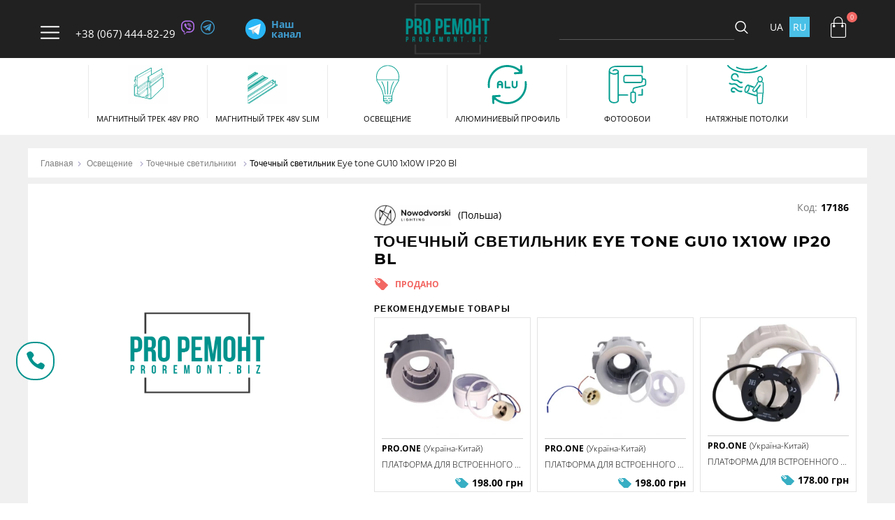

--- FILE ---
content_type: text/html; charset=UTF-8
request_url: https://proremont.biz/ru/product/tochechny-svetilnik--eye-tone-gu10-1/
body_size: 16838
content:
<!DOCTYPE html>
<html lang="ru">
<head>
    <meta charset="utf-8">
    <meta http-equiv="X-UA-Compatible" content="IE=edge">
    <meta name="viewport" content="width=device-width, initial-scale=1">
    <title>Точечный светильник  Eye tone GU10 1x10W IP20 Bl купить в Украине — Proremont</title>
    <meta name="description" content="Купить Точечный светильник  Eye tone GU10 1x10W IP20 Bl ⚡ Цена: 1580.00 ✅ Гарантия качества ✅ Доставка по Украине — Proremont 📞 067-444-82-29">

    
    
            <link rel="alternate" hreflang="uk-ua" href="https://proremont.biz/ua/product/tochechny-svetilnik--eye-tone-gu10-1/">
    
                <meta property="og:local" content="ru_UA">
<meta property="og:type" content="website">
<meta property="og:title" content="Точечный светильник  Eye tone GU10 1x10W IP20 Bl купить в Украине — Proremont">
<meta property="og:url" content="https://proremont.biz/ru/product/tochechny-svetilnik--eye-tone-gu10-1/">
<meta property="og:image" content="https://proremont.biz/img/layouts/default_img/proremont.png">
<meta property="og:site_name" content="proremont.biz">
<meta property="og:image:width" content="100"/>
<meta property="og:image:height" content="61"/>
<meta property="og:description" content="Купить Точечный светильник  Eye tone GU10 1x10W IP20 Bl ⚡ Цена: 1580.00 ✅ Гарантия качества ✅ Доставка по Украине — Proremont 📞 067-444-82-29">
    <meta name="csrf-token" content="C6Cg6UCKdHYPmyXo65w1TK1c3EmEqlxEAx1CB97o">

            <link rel="canonical" href="https://proremont.biz/ru/product/tochechny-svetilnik--eye-tone-gu10-1/" />
    
<!-- <link rel="icon" type="image/ico" href="/img/layouts/favicon.ico">  -->
<link rel="shortcut icon" href="/img/layouts/proremont-logo-icon.png" type="image/x-icon">
  



<link rel="stylesheet" type="text/css" href="/css/icons.css">


<link rel="preload" href="/css/product.css?id=2074774361215c69d43b" as="style">
<link rel="stylesheet" href="/css/product.css?id=2074774361215c69d43b">


 

<link rel="preload" href="https://cdnjs.cloudflare.com/ajax/libs/jqueryui/1.12.1/jquery-ui.min.css" as="style">
<link href="https://cdnjs.cloudflare.com/ajax/libs/jqueryui/1.12.1/jquery-ui.min.css" rel="stylesheet" type="text/css">

<!-- Slick Slider -->
<link rel="preload" href="https://cdnjs.cloudflare.com/ajax/libs/slick-carousel/1.9.0/slick.min.css" as="style">
<link href="https://cdnjs.cloudflare.com/ajax/libs/slick-carousel/1.9.0/slick.min.css" rel="stylesheet">

<!-- LightGallery-->
<link href="https://cdnjs.cloudflare.com/ajax/libs/lightgallery/1.6.12/css/lightgallery.min.css" rel="stylesheet">





<!-- Facebook Pixel Code -->
    <script>
        !function (f, b, e, v, n, t, s) {
            if (f.fbq) return;
            n = f.fbq = function () {
                n.callMethod ?
                    n.callMethod.apply(n, arguments) : n.queue.push(arguments)
            };
            if (!f._fbq) f._fbq = n;
            n.push = n;
            n.loaded = !0;
            n.version = '2.0';
            n.queue = [];
            t = b.createElement(e);
            t.async = !0;
            t.src = v;
            s = b.getElementsByTagName(e)[0];
            s.parentNode.insertBefore(t, s)
        }(window, document, 'script',
            'https://connect.facebook.net/en_US/fbevents.js');
        fbq('init', '488867571564104');
        fbq('track', 'PageView');
    </script>
    <!-- End Facebook Pixel Code -->

    <!-- Google Tag Manager -->
    <script>(function (w, d, s, l, i) {
            w[l] = w[l] || [];
            w[l].push({
                'gtm.start':
                    new Date().getTime(), event: 'gtm.js'
            });
            var f = d.getElementsByTagName(s)[0],
                j = d.createElement(s), dl = l != 'dataLayer' ? '&l=' + l : '';
            j.async = true;
            j.src =
                'https://www.googletagmanager.com/gtm.js?id=' + i + dl;
            f.parentNode.insertBefore(j, f);
        })(window, document, 'script', 'dataLayer', 'GTM-TVKMZCT');</script>
    <!-- End Google Tag Manager -->

    <!-- Google tag (gtag.js) -->
    <script async src="https://www.googletagmanager.com/gtag/js?id=AW-373523595"></script>
    <script>
        window.dataLayer = window.dataLayer || [];
        function gtag(){dataLayer.push(arguments);}
        gtag('js', new Date());
        gtag('cong', 'AW-373523595');
    </script>
</head>
<body>
<img height="1" width="1" style="display:none"
     src="https://www.facebook.com/tr?id=488867571564104&ev=PageView&noscript=1" alt="tr"/>
<!-- Google Tag Manager (noscript) -->
<noscript>
    <iframe src="https://www.googletagmanager.com/ns.html?id=GTM-TVKMZCT" height="0" width="0"
            style="display:none;visibility:hidden"></iframe>
</noscript>
<!-- End Google Tag Manager (noscript) -->

<header>
    <img style="pointer-events: none; position: absolute; top: 0; left: 0; width: 99vw; height: 99vh; max-width: 99vw; max-height: 99vh;" src='[data-uri]'/>
    <div class="header-block-wrapper ">
        <div class="container">
            <div class="header-block">
                <div></div>
                <a href="javascript:void(0);" class="btn-menu"></a>
                <a href="javascript:void(0);" class="close-hamg"></a>
                <!-- схований на мобілі, з таблета показую -->
                                    <div class="head-phone">
                        <a onclick="phoneAnalytics(0674448229, 'phone')"
                           href="tel:+380674448229"
                           class="header-phone">+38 (067) 444-82-29</a>

                                                                                <a onclick="phoneAnalytics(0674448229, 'viber')"
                               href="viber://chat?number=+380674448229"
                               class="header-msg"><span class="icon-vaber"></span></a>
                                                                                <a onclick="phoneAnalytics(0674448229, 'telegram')"
                               href="tg://resolve?domain=+380674448229"
                               class="header-msg"><span class="icon-telegram"></span></a>
                                            </div>
                                                <a href="https://proremont.biz/ru/" class="menu-logo">
                    <img width="100" height="61" src="/img/layouts/proremont-logo.png"
                         alt="Комплектующие для ремонта Proremont" decoding="async">
                </a>
                <div class="head-tg">
                    <a href="https://t.me/proremontBIZ" class="head-tg__link" target="_blank">
                        <img src="/img/telegram.svg" width="30" height="30" class="head-tg__img" decoding="async"
                             alt="telegram">
                        <span class="head-tg__text">Наш канал</span>
                    </a>
                </div>
                <a href="javascript:void(0);" class="menu-search"></a>
                <!-- на мобільном при відкритті блоку з пошуком замість лупи показ.Х-->
                <a href="javascript:void(0);" class="search-hide"></a>
                <!-- modal search input -->
                <div class="modal-search-wrapper">
                    <div class="modal-search">
                        <form action="https://proremont.biz/ru/search/1/" class="search"
                              method="GET">
                            <input name="search" type="text" class="search--input" autocomplete="off" placeholder=""
                                   value="" required>
                            <button type="submit" class="search--btn"></button>

                        </form>
                    </div>
                </div>
                
                                <div class="lang lang--desktop">
                    <ul class="lang-ul">
                                                <li><a href="/ua/product/tochechny-svetilnik--eye-tone-gu10-1/"
                               class="lang-ul--link ">UA</a></li>
                        <li><a href="javascript:void(0)"
                               class="lang-ul--link active-lang">RU</a></li>
                    </ul>
                </div>
                
                <a href="https://proremont.biz/ru/cart/"
                   class="menu-basket js-basket basket--empty">
                    <span class="icon-basket"></span>
                    <span class="basket-count">0</span>
                </a>
            </div>
        </div>
    </div><!--header-block-wrapper-->


    <div class="nav-block-wrapper">
        <div class="container">
            <div class="nav-block">
                <div class="header-list-box">
                    <ul class="header-list">

                        
                            
                            <li class="header-list--li">

                                <a href="javascript:void(0);" class="header-list--link tgl-block">Магнитный трек 48V PRO
                                    <span class="rotate-box "></span>
                                </a>

                                
                                                                    <ul class="sub-ul ">
                                        <li><a href="https://proremont.biz/ru/category/osveschenie/1/"
                                               class="sub-ul--link f-link">Магнитный трек 48V PRO (все)</a></li>
                                                                                                                                <li><a href="https://proremont.biz/ru/category/magnitny-trek-shina/1/"
                                                   class="sub-ul--link">Магнитные треки 48V</a></li>
                                                                                                                                <li><a href="https://proremont.biz/ru/category/magnitne-svetilniki-48v/1/"
                                                   class="sub-ul--link">Магнитные светильники 48V</a></li>
                                                                                                                                <li><a href="https://proremont.biz/ru/category/svetilniki-tochechne/1/"
                                                   class="sub-ul--link">Комплектующие к треку 48V</a></li>
                                                                            </ul>
                                
                            </li>

                        
                            
                            <li class="header-list--li">

                                <a href="javascript:void(0);" class="header-list--link tgl-block">Магнитный трек 48V SLIM
                                    <span class="rotate-box "></span>
                                </a>

                                
                                                                    <ul class="sub-ul ">
                                        <li><a href="https://proremont.biz/ru/category/naruzhnoe-osveschenie-doma/1/"
                                               class="sub-ul--link f-link">Магнитный трек 48V SLIM (все)</a></li>
                                                                                                                                <li><a href="https://proremont.biz/ru/category/magnitne-treki-ultra-slim-48v/1/"
                                                   class="sub-ul--link">Магнитные треки Slim 48V</a></li>
                                                                                                                                <li><a href="https://proremont.biz/ru/category/magnitne-svetilniki-slim-48v/1/"
                                                   class="sub-ul--link">Магнитные светильники Slim 48V</a></li>
                                                                                                                                <li><a href="https://proremont.biz/ru/category/komplektuyuschie-k-treku-slim-48v/1/"
                                                   class="sub-ul--link">Комплектующие к треку Slim 48V</a></li>
                                                                            </ul>
                                
                            </li>

                        
                            
                            <li class="header-list--li">

                                <a href="javascript:void(0);" class="header-list--link tgl-block">Освещение
                                    <span class="rotate-box "></span>
                                </a>

                                
                                                                    <ul class="sub-ul ">
                                        <li><a href="https://proremont.biz/ru/category/osveschenie1/1/"
                                               class="sub-ul--link f-link">Освещение (все)</a></li>
                                                                                                                                <li><a href="https://proremont.biz/ru/category/tochechne-svetilniki/1/"
                                                   class="sub-ul--link">Точечные светильники</a></li>
                                                                                                                                <li><a href="https://proremont.biz/ru/category/led-lent1/1/"
                                                   class="sub-ul--link">LED ленты</a></li>
                                                                                                                                <li><a href="https://proremont.biz/ru/category/bloki-pitaniya1/1/"
                                                   class="sub-ul--link">Блоки питания</a></li>
                                                                            </ul>
                                
                            </li>

                        
                            
                            <li class="header-list--li">

                                <a href="javascript:void(0);" class="header-list--link tgl-block">Алюминиевый профиль
                                    <span class="rotate-box "></span>
                                </a>

                                
                                                                    <ul class="sub-ul ">
                                        <li><a href="https://proremont.biz/ru/category/profil-vstavka-garpun/1/"
                                               class="sub-ul--link f-link">Алюминиевый профиль (все)</a></li>
                                                                                                                                <li><a href="https://proremont.biz/ru/category/svetovaya-liniya/1/"
                                                   class="sub-ul--link">Световая линия</a></li>
                                                                                                                                <li><a href="https://proremont.biz/ru/category/dlya-treka/1/"
                                                   class="sub-ul--link">Профиль для трека</a></li>
                                                                                                                                <li><a href="https://proremont.biz/ru/category/rasseivatel/1/"
                                                   class="sub-ul--link">Профиль под LED ленту</a></li>
                                                                                                                                <li><a href="https://proremont.biz/ru/category/alyuminievy-profil/1/"
                                                   class="sub-ul--link">Профиль в натяжной потолок</a></li>
                                                                            </ul>
                                
                            </li>

                        
                            
                            <li class="header-list--li">

                                <a href="javascript:void(0);" class="header-list--link tgl-block">Фотообои
                                    <span class="rotate-box "></span>
                                </a>

                                
                                                                    <ul class="sub-ul ">
                                        <li><a href="https://proremont.biz/ru/category/uv-pechat-utrafioletovaya/1/"
                                               class="sub-ul--link f-link">Фотообои (все)</a></li>
                                                                                                                                <li><a href="https://proremont.biz/ru/category/natyazhne-potolki-s-fotopechatyu/1/"
                                                   class="sub-ul--link">Натяжные потолки с фотопечатью</a></li>
                                                                                                                                <li><a href="https://proremont.biz/ru/category/fotozon/1/"
                                                   class="sub-ul--link">Фотозоны</a></li>
                                                                                                                                <li><a href="https://proremont.biz/ru/category/fotopechat-na-oboyah/1/"
                                                   class="sub-ul--link">Фотообои бесшовные</a></li>
                                                                                                                                <li><a href="https://proremont.biz/ru/category/fotopechat-kartin-i-foto/1/"
                                                   class="sub-ul--link">Картины с фото</a></li>
                                                                            </ul>
                                
                            </li>

                        
                            
                            <li class="header-list--li">

                                <a href="javascript:void(0);" class="header-list--link tgl-block">Натяжные потолки
                                    <span class="rotate-box "></span>
                                </a>

                                
                                                                    <ul class="sub-ul ">
                                        <li><a href="https://proremont.biz/ru/category/natyazhne-potolki/1/"
                                               class="sub-ul--link f-link">Натяжные потолки (все)</a></li>
                                                                                                                                <li><a href="https://proremont.biz/ru/category/natyazhne-potolki-s-garpunom/1/"
                                                   class="sub-ul--link">Натяжные потолки с гарпуном</a></li>
                                                                                                                                <li><a href="https://proremont.biz/ru/category/holodnogo-montazha-natyazhne-potolki/1/"
                                                   class="sub-ul--link">Холодного монтажа натяжные потолки</a></li>
                                                                                                                                <li><a href="https://proremont.biz/ru/category/profil-dlya-natyazhnh-potolkov/1/"
                                                   class="sub-ul--link">Профиль для натяжных потолков</a></li>
                                                                                                                                <li><a href="https://proremont.biz/ru/category/komplektuyuschie-dlya-natyazhnyh-stel/1/"
                                                   class="sub-ul--link">Комплектующие для натяжных потолков</a></li>
                                                                            </ul>
                                
                            </li>

                        
                    </ul>
                </div>
                <div class="contacts-header">
                    <ul class="contacts-header-ul">

                                                    
                            <li class="kievstar">
                                <a onclick="phoneAnalytics(0674448229, 'phone')"
                                   href="tel:+380674448229"
                                   class="header-phone">(067) 444-82-29</a>
                                                                                                        <a onclick="phoneAnalytics(0674448229, 'viber')"
                                       href="viber://chat?number=+380674448229"
                                       class="header-msg"><span class="icon-vaber"></span></a>
                                                                                                        <a onclick="phoneAnalytics(0674448229, 'telegram')"
                                       href="tg://resolve?domain=+380674448229"
                                       class="header-msg"><span class="icon-telegram"></span></a>
                                                            </li>

                                                    
                            <li class="kievstar">
                                <a onclick="phoneAnalytics(0980344933, 'phone')"
                                   href="tel:+380980344933"
                                   class="header-phone">(098) 034-49-33</a>
                                                                                                        <a onclick="phoneAnalytics(0980344933, 'viber')"
                                       href="viber://chat?number=+380980344933"
                                       class="header-msg"><span class="icon-vaber"></span></a>
                                                                                                        <a onclick="phoneAnalytics(0980344933, 'telegram')"
                                       href="tg://resolve?domain=+380980344933"
                                       class="header-msg"><span class="icon-telegram"></span></a>
                                                            </li>

                                                                            <li class="header-mail"><a href="mailto:proremont.sale@gmail.com">proremont.sale@gmail.com</a></li>
                        
                    </ul>

                </div>
                <nav>
                    <ul class="nav-ul">
                                                                                
                            <li><a href="https://proremont.biz/ru/about/" class="nav-ul--link">О нас</a></li>
                                                                                
                            <li><a href="https://proremont.biz/ru/howto/" class="nav-ul--link">Как заказать</a></li>
                                                                                
                            <li><a href="https://proremont.biz/ru/delivery/" class="nav-ul--link">Доставка и оплата</a></li>
                                                                                
                            <li><a href="https://proremont.biz/ru/warranty/" class="nav-ul--link">Гарантия и условия возврата</a></li>
                                                                                                                                                                                                        
                            <li><a href="https://proremont.biz/ru/return-policy/" class="nav-ul--link">Правила возврата товара</a></li>
                                                                        <li><a href="https://proremont.biz/ru/articles/1/" class="nav-ul--link">Статьи </a></li>
                                                        <li><a href="https://proremont.biz/ru/brands/" class="nav-ul--link">Бренды</a></li>
                                                    <li><a href="https://proremont.biz/ru/contacts/" class="nav-ul--link">Контакты </a></li>
                    </ul>
                </nav>
                <div class="wrap-nav">
                    <div class="header-solials">

                        
                                                        <a href="" target="_blank"><span class=""></span></a>
                        
                                                        <a href="https://www.instagram.com/uv_druk_proremont.biz" target="_blank"><span class="insta"></span></a>
                        
                                                        <a href="https://www.youtube.com/channel/UCnX3aqFByW_fDU5DptjeeGA/featured" target="_blank"><span class="icon-youtube"></span></a>
                        
                                                        <a href="https://www.tiktok.com/@proremont.biz" target="_blank"><span class="tiktok"></span></a>
                                            </div>
                                        <div class="lang">
                        <ul class="lang-ul">
                                                        <li><a href="/ua/product/tochechny-svetilnik--eye-tone-gu10-1/"
                                   class="lang-ul--link ">UA</a></li>
                            <li><a href="javascript:void(0)"
                                   class="lang-ul--link active-lang">RU</a></li>
                        </ul>
                    </div>
                                     </div><!--wrap-nav-->

                <div class="action-block">
                                            <div class="action-block__banner-main">
                            <img src="/img/layouts/proremont-logo.png" alt="Немає активної акції">
                        </div>
                                                                                                                        <a class="action-block__banner" href="https://proremont.biz/ru/category/svetovaya-liniya/1/">
                                        Световая линия для натяжного потолка
                                    </a>
                                                            <a class="action-block__banner" href="https://proremont.biz/ru/category/magnitny-trek-shina/1/">
                                        Магнитные трековые светильники
                                    </a>
                                                            <a class="action-block__banner" href="https://proremont.biz/ru/category/profil-dlya-natyazhnh-potolkov/1/">
                                        Теневой профиль для натяжных потолков
                                    </a>
                                            
                </div>

            </div>
            <div class="header-footer">
                <span>  &#9400; 2026 Proremont.biz</span>
                <span>Все права защищены.</span>
            </div>
        </div>
    </div><!--nav-block-wrapper-->

    
    <div class="main-menu-block menu-hide">
        <div class="container">
            <ul class="menu">
                                                        <li class="menu-box">
                        <a href="https://proremont.biz/ru/category/osveschenie/1/" class="menu-box--link ">
                            <div class="menu-img">
                                <svg class="menu-img__icon">
                                    <use xlink:href="/img/layouts/menu/icons-menu/sprite.svg?v=3#track"></use>
                                </svg>
                            </div>
                            <span class="menu-name">Магнитный трек 48V PRO</span>
                        </a>
                    </li>
                                                        <li class="menu-box">
                        <a href="https://proremont.biz/ru/category/naruzhnoe-osveschenie-doma/1/" class="menu-box--link ">
                            <div class="menu-img">
                                <svg class="menu-img__icon">
                                    <use xlink:href="/img/layouts/menu/icons-menu/sprite.svg?v=3#out-lighting"></use>
                                </svg>
                            </div>
                            <span class="menu-name">Магнитный трек 48V SLIM</span>
                        </a>
                    </li>
                                                        <li class="menu-box">
                        <a href="https://proremont.biz/ru/category/osveschenie1/1/" class="menu-box--link ">
                            <div class="menu-img">
                                <svg class="menu-img__icon">
                                    <use xlink:href="/img/layouts/menu/icons-menu/sprite.svg?v=3#lighting"></use>
                                </svg>
                            </div>
                            <span class="menu-name">Освещение</span>
                        </a>
                    </li>
                                                        <li class="menu-box">
                        <a href="https://proremont.biz/ru/category/profil-vstavka-garpun/1/" class="menu-box--link ">
                            <div class="menu-img">
                                <svg class="menu-img__icon">
                                    <use xlink:href="/img/layouts/menu/icons-menu/sprite.svg?v=3#profile"></use>
                                </svg>
                            </div>
                            <span class="menu-name">Алюминиевый профиль</span>
                        </a>
                    </li>
                                                        <li class="menu-box">
                        <a href="https://proremont.biz/ru/category/uv-pechat-utrafioletovaya/1/" class="menu-box--link ">
                            <div class="menu-img">
                                <svg class="menu-img__icon">
                                    <use xlink:href="/img/layouts/menu/icons-menu/sprite.svg?v=3#wallpaper-2"></use>
                                </svg>
                            </div>
                            <span class="menu-name">Фотообои</span>
                        </a>
                    </li>
                                                        <li class="menu-box">
                        <a href="https://proremont.biz/ru/category/natyazhne-potolki/1/" class="menu-box--link ">
                            <div class="menu-img">
                                <svg class="menu-img__icon">
                                    <use xlink:href="/img/layouts/menu/icons-menu/sprite.svg?v=3#cell"></use>
                                </svg>
                            </div>
                            <span class="menu-name">Натяжные потолки</span>
                        </a>
                    </li>
                
                
                
                
                
                
                
                
                
                
            </ul>
        </div>
    </div>
</header>
    <main>
        <div class="breadcrumbs-box-wrapper">
            <div class="container">
                <nav class="breadcrumbs-box">
                    <ul class="breadcrumbs-ul">
                        <li class="breadcrumbs-li">
                            <a href="https://proremont.biz/"
                               class="breadcrumbs--link">Главная</a></li>
                                                                            
                                <li class="breadcrumbs-li">
                                    <a href="https://proremont.biz/ru/category/osveschenie1/1/"
                                       class="breadcrumbs--link">Освещение</a>
                                </li>

                            
                            <li class="breadcrumbs-li">
                                <a href="https://proremont.biz/ru/category/tochechne-svetilniki/1/"
                                   class="breadcrumbs--link">Точечные светильники</a>
                            </li>
                        
                        <li class="breadcrumbs-li">
                            <a href="javascript:void(0);"
                               class="breadcrumbs--link active-breadcrumbs">Точечный светильник  Eye tone GU10 1x10W IP20 Bl</a>
                        </li>

                    </ul>
                </nav>
            </div>
        </div><!--breadcrumbs-box-wrapper-->


        <section class="product-box">
            <div class="container">
                <div class="product-wrapper" itemscope itemtype="http://schema.org/Product">
                    <section itemprop="name" class="product-name">
                        <h1>Точечный светильник  Eye tone GU10 1x10W IP20 Bl</h1>
                    </section>

                    <section class="product-img">

                        

                        <div class="product-slider-main product-main-js light-box-js">

                            
                                                            <div class="product-main-slide ">
                                    <a href="/img/layouts/default_img/proremont.png"
                                       class="product-link-slide light-slide-js">
                                        <img src="/img/layouts/default_img/proremont.png" alt="Точечный светильник  Eye tone GU10 1x10W IP20 Bl, 1"
                                             decoding="async" loading="lazy" class="default" itemprop="image">
                                    </a>
                                </div>
                            
                            
                        </div>

                        <div class="product-slider-small product-small-js">

                            
                                                            <div class="product-small-slide ">
                                    <img src="/img/layouts/default_img/proremont.png" alt="Точечный светильник  Eye tone GU10 1x10W IP20 Bl, 1"
                                         decoding="async" loading="lazy" class="default" itemprop="image">
                                </div>
                            
                            
                        </div>


                    </section>

                    <section class="product-info">
                        <div class="product-article-info">
                            <div class="product-brend-wrapper">
                                                                                                    <a href="https://proremont.biz/ru/brand/nowodvorski/1/"
                                       class="product-brend" itemprop="brand">
                                        <img src="/images/brand-mini/br-20230131144505-5618.png" alt="Nowodvorski" class="">
                                    </a>
                                                                                                    <span class="product-manufacturer" itemprop="countryOfOrigin"> (Польша)</span>
                                                            </div>

                            <div class="product-article">
                                <span class="product-article__code-title">Код:</span>
                                <span class="product-article__code-value" itemprop="sku">17186</span>
                            </div>
                                                                        </div>

                                                <!-- виводити якщо товар продано -->
                            <div class="saled" itemprop="availability" content="http://schema.org/InStock">
                                <span>продано</span>
                            </div>
                            <!-- виводити якщо товар продано -->
                                                            <section class="product-recommends-box">
                                    <span class="product-recommends-title">Рекомендуемые товары </span>
                                    <div class="recommends-wrap">

                                                                                    <div class="card ">
        <a href="https://proremont.biz/ru/product/platforma-dlya-vstroennogo-svetilnik2/" class="card-img">
                <picture>
            <source srcset="/images/product-card/pr-20250918141009-7449.webp" type="image/webp">
            <img
                    src="/images/product-card/pr-20250918141009-7449.jpg"
                    alt="Платформа для встроенного светильника GU10 ровный конус"
                    decoding="async"
                    width="276"
                    height="345"
                                                            class="">
        </picture>

    </a>
    <div class="card-info">
        <a href="https://proremont.biz/ru/product/platforma-dlya-vstroennogo-svetilnik2/" class="card-info--name">
            <div class="name-box">
                <span class="name-box--brend">PRO.ONE</span>
                                    <span class="name-box--country"> (Україна-Китай)</span>
                            </div>
            <span class="name-model">Платформа для встроенного светильника GU10 ровный конус</span>
        </a>

        <div class="card-price">
                            <div class="card-price--old">
                                    </div>
                        
                                        <a href="https://proremont.biz/ru/product/platforma-dlya-vstroennogo-svetilnik2/" class="card-price--now">
                    <span>198.00</span>
                    <span> грн</span>
                </a>
                    </div>
    </div>
</div>                                                                                    <div class="card ">
        <a href="https://proremont.biz/ru/product/platforma-dlya-vstroennogo-svetilnik3/" class="card-img">
                <picture>
            <source srcset="/images/product-card/pr-20250918141012-1279.webp" type="image/webp">
            <img
                    src="/images/product-card/pr-20250918141012-1279.jpg"
                    alt="Платформа для встроенного светильника GU10 изогнутый конус"
                    decoding="async"
                    width="276"
                    height="345"
                                                            class="">
        </picture>

    </a>
    <div class="card-info">
        <a href="https://proremont.biz/ru/product/platforma-dlya-vstroennogo-svetilnik3/" class="card-info--name">
            <div class="name-box">
                <span class="name-box--brend">PRO.ONE</span>
                                    <span class="name-box--country"> (Україна-Китай)</span>
                            </div>
            <span class="name-model">Платформа для встроенного светильника GU10 изогнутый конус</span>
        </a>

        <div class="card-price">
                            <div class="card-price--old">
                                    </div>
                        
                                        <a href="https://proremont.biz/ru/product/platforma-dlya-vstroennogo-svetilnik3/" class="card-price--now">
                    <span>198.00</span>
                    <span> грн</span>
                </a>
                    </div>
    </div>
</div>                                                                                    <div class="card ">
        <a href="https://proremont.biz/ru/product/platforma-dlya-vstroennogo-svetilnik1/" class="card-img">
                <picture>
            <source srcset="/images/product-card/pr-20250418163512-2595.webp" type="image/webp">
            <img
                    src="/images/product-card/pr-20250418163512-2595.jpg"
                    alt="Платформа для встроенного светильника белый GX53 D 111x128mm"
                    decoding="async"
                    width="276"
                    height="345"
                                                            class="">
        </picture>

    </a>
    <div class="card-info">
        <a href="https://proremont.biz/ru/product/platforma-dlya-vstroennogo-svetilnik1/" class="card-info--name">
            <div class="name-box">
                <span class="name-box--brend">PRO.ONE</span>
                                    <span class="name-box--country"> (Україна-Китай)</span>
                            </div>
            <span class="name-model">Платформа для встроенного светильника белый GX53 D 111x128mm</span>
        </a>

        <div class="card-price">
                            <div class="card-price--old">
                                    </div>
                        
                                        <a href="https://proremont.biz/ru/product/platforma-dlya-vstroennogo-svetilnik1/" class="card-price--now">
                    <span>178.00</span>
                    <span> грн</span>
                </a>
                    </div>
    </div>
</div>                                        
                                    </div><!--recommends-wrap-->
                                </section>
                                                    
                        <section class="product-content-wrap">
                            <div class="product-items">
                                                    </div>
                                                                                        <!-- додати класс absent якщо товар продано -->
                                <div class="product-details product-details__mobile absent">
                                    <table>
                                        <caption class="product-span">характеристики </caption>
                                        <tbody>
                                                                                                                                                                                                                        <tr class="details-box ">
                                                                                                        <td>Страна:</td>
                                                                                                            <td>Польша</td>
                                                    
                                                                                                    </tr>
                                                                                                                                                                                                                            <tr class="details-box ">
                                                                                                        <td>Доставка:</td>
                                                                                                            <td>
                                                            <button class="js--delivery-cities">
                                                                <span>1-3 дня</span></button>
                                                        </td>
                                                    
                                                                                                    </tr>
                                                                                                                                                                                                                            <tr class="details-box ">
                                                                                                        <td>Вес, кг:</td>
                                                                                                            <td>2.46</td>
                                                    
                                                                                                    </tr>
                                                                                                                                                                                                                            <tr class="details-box ">
                                                                                                        <td>Объем, dm3:</td>
                                                                                                            <td>11.88</td>
                                                    
                                                                                                    </tr>
                                                                                                                                                                                                                            <tr class="details-box ">
                                                                                                        <td>Высота, мм:</td>
                                                                                                            <td>115</td>
                                                    
                                                                                                    </tr>
                                                                                                                                                                                                                            <tr class="details-box ">
                                                                                                        <td>Патрон:</td>
                                                                                                            <td>GU10</td>
                                                    
                                                                                                    </tr>
                                                                                                                                                                                                                            <tr class="details-box ">
                                                                                                        <td>Количество ламп:</td>
                                                                                                            <td>1</td>
                                                    
                                                                                                    </tr>
                                                                                                                                                                                                                            <tr class="details-box ">
                                                                                                        <td>Мощность лампы, W:</td>
                                                                                                            <td>10</td>
                                                    
                                                                                                    </tr>
                                                                                                                                                                                                                            <tr class="details-box ">
                                                                                                        <td>Срок гарантии:</td>
                                                                                                            <td>5 років</td>
                                                    
                                                                                                    </tr>
                                                                                                                                                                                                                            <tr class="details-box ">
                                                                                                        <td>Лампочки в комплекте:</td>
                                                                                                            <td>є</td>
                                                    
                                                                                                    </tr>
                                                                                                                                                                                                                            <tr class="details-box ">
                                                                                                        <td>Материал корпуса:</td>
                                                                                                            <td>метал</td>
                                                    
                                                                                                    </tr>
                                                                                                                                                                                                                            <tr class="details-box ">
                                                                                                        <td>Материал плафонов/ абажура/ подвесок:</td>
                                                                                                            <td>пластик</td>
                                                    
                                                                                                    </tr>
                                                                                                                                                                                                                            <tr class="details-box ">
                                                                                                        <td>Основной цвет:</td>
                                                                                                            <td>чорний</td>
                                                    
                                                                                                    </tr>
                                                                                                                                                                                                                            <tr class="details-box ">
                                                                                                        <td>Поворотный плафон:</td>
                                                                                                            <td>ні</td>
                                                    
                                                                                                    </tr>
                                                                                                                                                                                                                            <tr class="details-box ">
                                                                                                        <td>Назначение:</td>
                                                                                                            <td>для гіпсокартонних стель
для натяжних стель</td>
                                                    
                                                                                                    </tr>
                                                                                                                                                                                                                            <tr class="details-box ">
                                                                                                        <td>Степень влагозащиты:</td>
                                                                                                            <td>IP20</td>
                                                    
                                                                                                    </tr>
                                                                                                                                                                                                                            <tr class="details-box ">
                                                                                                        <td>Тип монтажа:</td>
                                                                                                            <td>накладний</td>
                                                    
                                                                                                    </tr>
                                                                                                                                                                                                                            <tr class="details-box ">
                                                                                                        <td>Форма лампочки:</td>
                                                                                                            <td>MR16</td>
                                                    
                                                                                                    </tr>
                                                                                                                                                                                                                            <tr class="details-box ">
                                                                                                        <td>Форма плафонов/ абажура/ подвесок:</td>
                                                                                                            <td>циліндр</td>
                                                    
                                                                                                    </tr>
                                                                                                                                                                                                                            <tr class="details-box ">
                                                                                                        <td>Длина, мм:</td>
                                                                                                            <td>90</td>
                                                    
                                                                                                    </tr>
                                                                                                                                                                                                                            <tr class="details-box ">
                                                                                                        <td>Ширина, мм:</td>
                                                                                                            <td>90</td>
                                                    
                                                                                                    </tr>
                                                                                                                                                                                                                                                                                                        <tr class="details-box ">
                                                <td>Стиль:</td>
                                                <td>лофт
сучасний</td>
                                            </tr>
                                                                                </tbody>
                                    </table>
                                </div>
                            
                            <div class="product-items product-items--second">
                                <div class="product-item">
                                    <span class="product-item__title">Доставка:</span>
                                    <div class="product-item__content">
                                        <img src="/img/layouts/svg/home.svg" alt="Самовивіз замовлення" class="product-item__img">
                                        <div class="product-item__text-wrap">
                                            <span class="product-item__subtitle">Самовывоз по адресу:</span>
                                            <span class="product-item__text">г.Луцк, ул. Ровенская, 76А офис 116</span>
                                        </div>
                                    </div>
                                    <div class="product-item__content">
                                        <img src="/img/layouts/svg/delivery.svg" alt="Доставка на відділення" class="product-item__img">
                                        <div class="product-item__text-wrap">
                                            <span class="product-item__subtitle">На отделение почтовой компании:</span>
                                            <span class="product-item__text">«Новая Почта», «Meest express», «Деливери», «САТ», «Укрпочта» и др.</span>
                                        </div>
                                    </div>
                                    <div class="product-item__content">
                                        <img src="/img/layouts/svg/shield.svg" alt="Замовити з гарантією" class="product-item__img">
                                        <div class="product-item__text-wrap">
                                            <span class="product-item__subtitle">Гарантия:</span>
                                            <span class="product-item__text">Обмен/возврат товара в течение 14 дней</span>
                                        </div>
                                    </div>
                                    <div class="product-item__content">
                                        <img src="/img/layouts/svg/wallet.svg" alt="Оплата товару" class="product-item__img">
                                        <div class="product-item__text-wrap">
                                            <span class="product-item__subtitle">Оплата:</span>
                                            <span class="product-item__text">на счет АО «Универсал Банк» MONOBANK</span>
                                        </div>
                                    </div>
                                </div>
                            </div>
                        </section>







                        <section class="product-advice">
                            <span class="product-span">Контакты</span>
                            <ul class="advice-service">
                                                                    
                                    
                                                                                    <li>
                                                <a class="advice-service--link service-phone"
                                                   href="tel:+380980344933"><span>(098) 034-49-33</span></a>

                                                                                                                                                                                                                    <a href="viber://chat?number=+380980344933"><span
                                                                    class="icon-vaber"></span></a>
                                                                                                                                                                    <a href="tg://resolve?domain=+380980344933"><span
                                                                    class="icon-telegram"></span></a>
                                                                                                                                                </li>



                                        
                                    
                                                                                    <li>
                                                <a class="advice-service--link service-phone"
                                                   href="tel:+380674448229"><span>(067) 444-82-29</span></a>

                                                                                                                                                                                                                    <a href="tg://resolve?domain=+380674448229"><span
                                                                    class="icon-telegram"></span></a>
                                                                                                                                                </li>



                                        
                                                                    
                            </ul>












                        </section>


                    </section>
                    <!--product-info-->
                    <section class="wrap-details">
                        <div class="wrp-content">
                            
                            
                            
                            
                            

                                                            <div class="faq  no-desc ">
    <div class="faq__container container" itemscope="" itemtype="https://schema.org/FAQPage" >
        <h2 class="faq__title title">
            Популярные вопросы (FAQ)        </h2>
        <div class="faq__wrapper">
            <div class="faq__box">
                <div class="faq__item" itemscope="" itemprop="mainEntity" itemtype="https://schema.org/Question">
                    <div class="faq__header js--faq-button">
                        <span itemprop="name">Какая цена на Точечный светильник  Eye tone GU10 1x10W IP20 Bl в магазине Proremont?</span>
                        <div class="faq__icon">
                            <svg width="15" height="15">
                                <use xlink:href="/img/socials.svg#down-arrow"></use>
                            </svg>
                        </div>
                    </div>
                    <div class="faq__collapse static-text js--faq-box" itemscope="" itemprop="acceptedAnswer" itemtype="https://schema.org/Answer">
                        <div itemprop="text">
                                <p>Минимальная цена на Точечный светильник  Eye tone GU10 1x10W IP20 Bl - 1 580.00 грн</p>
                        </div>
                    </div>
                </div>
                <div class="faq__item" itemscope="" itemprop="mainEntity" itemtype="https://schema.org/Question">
                    <div class="faq__header js--faq-button">
                        <span itemprop="name">Как осуществляется оплата за Точечный светильник  Eye tone GU10 1x10W IP20 Bl?</span>
                        <div class="faq__icon">
                            <svg width="15" height="15">
                                <use xlink:href="/img/socials.svg#down-arrow"></use>
                            </svg>
                        </div>
                    </div>
                    <div class="faq__collapse static-text js--faq-box" itemscope="" itemprop="acceptedAnswer" itemtype="https://schema.org/Answer">
                        <div itemprop="text">
                                <ul>
                                    <li><p>на счет АО «Универсал Банк» MONOBANK, согласно реквизитам;</p></li>
                                    <li><p>заказы до 1000 грн не обрабатываются.</p></li>                                </ul>
                        </div>
                    </div>
                </div>
            </div>
            <div class="faq__box">
                <div class="faq__item">
                    <div class="faq__header js--faq-button">
                        <span>Какой должен быть объем заказа Точечный светильник  Eye tone GU10 1x10W IP20 Bl для пониженной (оптовой) цены?</span>
                        <div class="faq__icon">
                            <svg width="15" height="15">
                                <use xlink:href="/img/socials.svg#down-arrow"></use>
                            </svg>
                        </div>
                    </div>
                    <div class="faq__collapse static-text js--faq-box">
                        <ul>
                            Чтобы узнать точное количество товара, которое нужно заказать для получения скидки, обратитесь к нашему менеджеру. Он поможет подобрать оптимальный вариант для вашего заказа.                        </ul>
                    </div>
                </div>
            </div>
            <div class="faq__item">
                <div class="faq__header js--faq-button">
                    <span>Какие сроки доставки Точечный светильник  Eye tone GU10 1x10W IP20 Bl?</span>
                    <div class="faq__icon">
                        <svg width="15" height="15">
                            <use xlink:href="/img/socials.svg#down-arrow"></use>
                        </svg>
                    </div>
                </div>
                <div class="faq__collapse static-text js--faq-box">
                    <ul>
                        <p>Товар доставляется в течение 1-5 дней, транспортными компаниями:</p>
                                    <li><p>Новая Почта,</p></li>
                                    <li><p>Деливери,</p></li>
                                    <li><p>Meest express,</p></li>
                                    <li><p>САТ</p></li>
                                    <li><p>Укрпочта,</p></li>
                                    <p>по всей территории Украины за исключением временно оккупированных территорий.</p>                    </ul>
                </div>
            </div>
        </div>
    </div>
</div>
                            
                        </div>


                                                <!-- додати класс absent якщо товар продано -->
                            <div class="product-details product-details__desktop absent">
                                <table>
                                    <caption class="product-span">характеристики </caption>
                                    <tbody>
                                                                                                                                                                                                    <tr class="details-box ">
                                                                                                <td>Страна:</td>
                                                                                                    <td>Польша</td>
                                                
                                                                                            </tr>
                                                                                                                                                                                                        <tr class="details-box ">
                                                                                                <td>Доставка:</td>
                                                                                                    <td>
                                                        <button class="js--delivery-cities">
                                                            <span>1-3 дня</span></button>
                                                    </td>
                                                
                                                                                            </tr>
                                                                                                                                                                                                        <tr class="details-box ">
                                                                                                <td>Вес, кг:</td>
                                                                                                    <td>2.46</td>
                                                
                                                                                            </tr>
                                                                                                                                                                                                        <tr class="details-box ">
                                                                                                <td>Объем, dm3:</td>
                                                                                                    <td>11.88</td>
                                                
                                                                                            </tr>
                                                                                                                                                                                                        <tr class="details-box ">
                                                                                                <td>Высота, мм:</td>
                                                                                                    <td>115</td>
                                                
                                                                                            </tr>
                                                                                                                                                                                                        <tr class="details-box ">
                                                                                                <td>Патрон:</td>
                                                                                                    <td>GU10</td>
                                                
                                                                                            </tr>
                                                                                                                                                                                                        <tr class="details-box ">
                                                                                                <td>Количество ламп:</td>
                                                                                                    <td>1</td>
                                                
                                                                                            </tr>
                                                                                                                                                                                                        <tr class="details-box ">
                                                                                                <td>Мощность лампы, W:</td>
                                                                                                    <td>10</td>
                                                
                                                                                            </tr>
                                                                                                                                                                                                        <tr class="details-box ">
                                                                                                <td>Срок гарантии:</td>
                                                                                                    <td>5 років</td>
                                                
                                                                                            </tr>
                                                                                                                                                                                                        <tr class="details-box ">
                                                                                                <td>Лампочки в комплекте:</td>
                                                                                                    <td>є</td>
                                                
                                                                                            </tr>
                                                                                                                                                                                                        <tr class="details-box ">
                                                                                                <td>Материал корпуса:</td>
                                                                                                    <td>метал</td>
                                                
                                                                                            </tr>
                                                                                                                                                                                                        <tr class="details-box ">
                                                                                                <td>Материал плафонов/ абажура/ подвесок:</td>
                                                                                                    <td>пластик</td>
                                                
                                                                                            </tr>
                                                                                                                                                                                                        <tr class="details-box ">
                                                                                                <td>Основной цвет:</td>
                                                                                                    <td>чорний</td>
                                                
                                                                                            </tr>
                                                                                                                                                                                                        <tr class="details-box ">
                                                                                                <td>Поворотный плафон:</td>
                                                                                                    <td>ні</td>
                                                
                                                                                            </tr>
                                                                                                                                                                                                        <tr class="details-box ">
                                                                                                <td>Назначение:</td>
                                                                                                    <td>для гіпсокартонних стель
для натяжних стель</td>
                                                
                                                                                            </tr>
                                                                                                                                                                                                        <tr class="details-box ">
                                                                                                <td>Степень влагозащиты:</td>
                                                                                                    <td>IP20</td>
                                                
                                                                                            </tr>
                                                                                                                                                                                                        <tr class="details-box ">
                                                                                                <td>Тип монтажа:</td>
                                                                                                    <td>накладний</td>
                                                
                                                                                            </tr>
                                                                                                                                                                                                        <tr class="details-box ">
                                                                                                <td>Форма лампочки:</td>
                                                                                                    <td>MR16</td>
                                                
                                                                                            </tr>
                                                                                                                                                                                                        <tr class="details-box ">
                                                                                                <td>Форма плафонов/ абажура/ подвесок:</td>
                                                                                                    <td>циліндр</td>
                                                
                                                                                            </tr>
                                                                                                                                                                                                        <tr class="details-box ">
                                                                                                <td>Длина, мм:</td>
                                                                                                    <td>90</td>
                                                
                                                                                            </tr>
                                                                                                                                                                                                        <tr class="details-box ">
                                                                                                <td>Ширина, мм:</td>
                                                                                                    <td>90</td>
                                                
                                                                                            </tr>
                                                                                                                                                                                                                                                                            <tr class="details-box ">
                                            <td>Стиль:</td>
                                            <td>лофт
сучасний</td>
                                        </tr>
                                                                        </tbody>
                                </table>
                            </div>
                                                                    </section><!--wrap-details-->


                </div><!--product-wrapper-->

            </div><!--container-->
        </section><!--product-box-->

        <!-- схожі товари -->
                    <section class="similar-product-wrap">
                <span class="prod-span">Похожие товары </span>

                <div class="container">
                    <div class="similar-product-box similar-product-js">
                                                    <div class="card ">
        <a href="https://proremont.biz/ru/product/platforma-dlya-vstroennogo-svetilnik2/" class="card-img">
                <picture>
            <source srcset="/images/product-card/pr-20250918141009-7449.webp" type="image/webp">
            <img
                    src="/images/product-card/pr-20250918141009-7449.jpg"
                    alt="Платформа для встроенного светильника GU10 ровный конус"
                    decoding="async"
                    width="276"
                    height="345"
                                                            class="">
        </picture>

    </a>
    <div class="card-info">
        <a href="https://proremont.biz/ru/product/platforma-dlya-vstroennogo-svetilnik2/" class="card-info--name">
            <div class="name-box">
                <span class="name-box--brend">PRO.ONE</span>
                                    <span class="name-box--country"> (Україна-Китай)</span>
                            </div>
            <span class="name-model">Платформа для встроенного светильника GU10 ровный конус</span>
        </a>

        <div class="card-price">
                            <div class="card-price--old">
                                    </div>
                        
                                        <a href="https://proremont.biz/ru/product/platforma-dlya-vstroennogo-svetilnik2/" class="card-price--now">
                    <span>198.00</span>
                    <span> грн</span>
                </a>
                    </div>
    </div>
</div>                                                    <div class="card ">
        <a href="https://proremont.biz/ru/product/platforma-dlya-vstroennogo-svetilnik3/" class="card-img">
                <picture>
            <source srcset="/images/product-card/pr-20250918141012-1279.webp" type="image/webp">
            <img
                    src="/images/product-card/pr-20250918141012-1279.jpg"
                    alt="Платформа для встроенного светильника GU10 изогнутый конус"
                    decoding="async"
                    width="276"
                    height="345"
                                                            class="">
        </picture>

    </a>
    <div class="card-info">
        <a href="https://proremont.biz/ru/product/platforma-dlya-vstroennogo-svetilnik3/" class="card-info--name">
            <div class="name-box">
                <span class="name-box--brend">PRO.ONE</span>
                                    <span class="name-box--country"> (Україна-Китай)</span>
                            </div>
            <span class="name-model">Платформа для встроенного светильника GU10 изогнутый конус</span>
        </a>

        <div class="card-price">
                            <div class="card-price--old">
                                    </div>
                        
                                        <a href="https://proremont.biz/ru/product/platforma-dlya-vstroennogo-svetilnik3/" class="card-price--now">
                    <span>198.00</span>
                    <span> грн</span>
                </a>
                    </div>
    </div>
</div>                                                    <div class="card ">
        <a href="https://proremont.biz/ru/product/platforma-dlya-vstroennogo-svetilnik1/" class="card-img">
                <picture>
            <source srcset="/images/product-card/pr-20250418163512-2595.webp" type="image/webp">
            <img
                    src="/images/product-card/pr-20250418163512-2595.jpg"
                    alt="Платформа для встроенного светильника белый GX53 D 111x128mm"
                    decoding="async"
                    width="276"
                    height="345"
                                                            class="">
        </picture>

    </a>
    <div class="card-info">
        <a href="https://proremont.biz/ru/product/platforma-dlya-vstroennogo-svetilnik1/" class="card-info--name">
            <div class="name-box">
                <span class="name-box--brend">PRO.ONE</span>
                                    <span class="name-box--country"> (Україна-Китай)</span>
                            </div>
            <span class="name-model">Платформа для встроенного светильника белый GX53 D 111x128mm</span>
        </a>

        <div class="card-price">
                            <div class="card-price--old">
                                    </div>
                        
                                        <a href="https://proremont.biz/ru/product/platforma-dlya-vstroennogo-svetilnik1/" class="card-price--now">
                    <span>178.00</span>
                    <span> грн</span>
                </a>
                    </div>
    </div>
</div>                                            </div>
                </div>
            </section><!--similar-product-wrap-->
        
    <!-- переглянуті товари -->
        
        <div class="box-reviews">
        <h2 class="box-reviews__title">Отзывы</h2>
        <div class="box-reviews__content container js--box-reviews">
                            <div class="box-reviews__item">
                    <div class="box-reviews__item-header">
                        <span class="box-reviews__item-name">Александр</span>
                        <div class="box-reviews__item-rating">
                            <img src="/img/layouts/svg/star.svg" alt="" class="box-reviews__item-icon">
                            <img src="/img/layouts/svg/star.svg" alt="" class="box-reviews__item-icon">
                            <img src="/img/layouts/svg/star.svg" alt="" class="box-reviews__item-icon">
                            <img src="/img/layouts/svg/star.svg" alt="" class="box-reviews__item-icon">
                            <img src="/img/layouts/svg/star.svg" alt="" class="box-reviews__item-icon">
                        </div>
                    </div>
                                            <div>
                            <a href="https://proremont.biz/ru/product/trekovy-svetilnik-lineyny-cherny-l-6/" class="box-reviews__product-link">Трековый светильник линейный черный L 600 mm Deco &quot;Mercury&quot; 24W 3000К, теплый белый</a>
                        </div>
                                        <div class="box-reviews__item-text">
                        Заказал магнитный трек для нового офиса. Я очень доволен покупкой! Трек легко устанавливается и смотрится стильно. Светильники легко перемещаются. Заказы оперативно обработали и доставили в определенные сроки. Рекомендую всем, кто ищет современное освещение
                    </div>
                </div>
                            <div class="box-reviews__item">
                    <div class="box-reviews__item-header">
                        <span class="box-reviews__item-name">Наталья</span>
                        <div class="box-reviews__item-rating">
                            <img src="/img/layouts/svg/star.svg" alt="" class="box-reviews__item-icon">
                            <img src="/img/layouts/svg/star.svg" alt="" class="box-reviews__item-icon">
                            <img src="/img/layouts/svg/star.svg" alt="" class="box-reviews__item-icon">
                            <img src="/img/layouts/svg/star.svg" alt="" class="box-reviews__item-icon">
                            <img src="/img/layouts/svg/star.svg" alt="" class="box-reviews__item-icon">
                        </div>
                    </div>
                                        <div class="box-reviews__item-text">
                        Заказала на сайте светильники для подсветки фасада дома и теперь наслаждаюсь результатом. Подсветка подчеркивает архитектуру дома. выглядит очень стильно и современно. Фасадные светильники качественные, инструкции ясны, и установка не вызывала проблем. Отдельно спасибо за консультацию менеджера, который помог выбрать оптимальный вариант.
                    </div>
                </div>
                            <div class="box-reviews__item">
                    <div class="box-reviews__item-header">
                        <span class="box-reviews__item-name">Иван</span>
                        <div class="box-reviews__item-rating">
                            <img src="/img/layouts/svg/star.svg" alt="" class="box-reviews__item-icon">
                            <img src="/img/layouts/svg/star.svg" alt="" class="box-reviews__item-icon">
                            <img src="/img/layouts/svg/star.svg" alt="" class="box-reviews__item-icon">
                            <img src="/img/layouts/svg/star.svg" alt="" class="box-reviews__item-icon">
                            <img src="/img/layouts/svg/star.svg" alt="" class="box-reviews__item-icon">
                        </div>
                    </div>
                                            <div>
                            <a href="https://proremont.biz/ru/product/alyuminievy-profil-universalny-sery-/" class="box-reviews__product-link">Профиль универсальный</a>
                        </div>
                                        <div class="box-reviews__item-text">
                        Купил профиль для натяжных потолков. Хорошее качество профиля, все детали подошли. Установка прошла без проблем. Магазин имеет большой выбор разных вариантов профилей. Остался очень доволен сервисом и быстротой доставки. Рекомендую!
                    </div>
                </div>
                            <div class="box-reviews__item">
                    <div class="box-reviews__item-header">
                        <span class="box-reviews__item-name">Марина</span>
                        <div class="box-reviews__item-rating">
                            <img src="/img/layouts/svg/star.svg" alt="" class="box-reviews__item-icon">
                            <img src="/img/layouts/svg/star.svg" alt="" class="box-reviews__item-icon">
                            <img src="/img/layouts/svg/star.svg" alt="" class="box-reviews__item-icon">
                            <img src="/img/layouts/svg/star.svg" alt="" class="box-reviews__item-icon">
                            <img src="/img/layouts/svg/star.svg" alt="" class="box-reviews__item-icon">
                        </div>
                    </div>
                                            <div>
                            <a href="https://proremont.biz/ru/product/lenta-led-cob-24v-12w-6500k-dnevnoy-/" class="box-reviews__product-link">Лента LED COB 120pcs-24V-12W 6500К, холодный белый</a>
                        </div>
                                        <div class="box-reviews__item-text">
                        Заказала светодиодную ленту потолок в интернет-магазине Proremont. Лента качественная, светит равномерно и удобна в управлении. Особо понравилась возможность изменять цвет освещения с помощью пульта. Сервис: быстрая доставка и вежливый менеджер, ясна консультация по выбору ленты. Точно буду рекомендовать этот магазин
                    </div>
                </div>
                            <div class="box-reviews__item">
                    <div class="box-reviews__item-header">
                        <span class="box-reviews__item-name">Виталій</span>
                        <div class="box-reviews__item-rating">
                            <img src="/img/layouts/svg/star.svg" alt="" class="box-reviews__item-icon">
                            <img src="/img/layouts/svg/star.svg" alt="" class="box-reviews__item-icon">
                            <img src="/img/layouts/svg/star.svg" alt="" class="box-reviews__item-icon">
                            <img src="/img/layouts/svg/star.svg" alt="" class="box-reviews__item-icon">
                            <img src="/img/layouts/svg/star.svg" alt="" class="box-reviews__item-icon">
                        </div>
                    </div>
                                            <div>
                            <a href="https://proremont.biz/ru/product/trekovy-svetilnik-slim-steklyanaya-l/" class="box-reviews__product-link">Трековый светильник Slim стеклянная лампочка D 80 mm 6W 4000К, нейтральный белый</a>
                        </div>
                                        <div class="box-reviews__item-text">
                        Купил трековые светильники магнитные для кухни сразу на магазине. Очень велик выбор освещения в трек. Светильники удобны и легко регулировать направление света. Выглядят современно и минималистически. Советую всем – лучший магазин освещения в Луцке.
                    </div>
                </div>
                    </div>
    </div>

    <!-- відповідь на один  клік-->
        <div class="modal-one-wrapper">
            <div class="modal-one">
                <a href="javascript:void(0);" class="one-click-close"></a>
                <div class="basket-ic">
                    <span class="icon-basket"></span>
                </div>
                <span class="modal-one-title">Спасибо, ваш заказ принят!</span>
                <span class="modal-one-text">В ближайшее время с вами свяжется наш менеджер и обсудит детали заказа</span>
                <a href="javascript:void(0);" class="one-next">Продолжить</a>
            </div>
        </div>
        
                    <script type="application/ld+json">{"@context":"https:\/\/schema.org","@type":"BreadcrumbList","itemListElement":[{"@type":"ListItem","position":"1","name":" Proremont","item":"https:\/\/proremont.biz\/ru\/"},{"@type":"ListItem","position":"2","name":"⏩ Купить","item":"https:\/\/proremont.biz\/ru\/category\/osveschenie1\/1\/"},{"@type":"ListItem","position":"3","name":"🏷 1580.00","item":"https:\/\/proremont.biz\/ru\/category\/tochechne-svetilniki\/1\/"},{"@type":"ListItem","position":"4","name":"🚛 с доставкой","item":"https:\/\/proremont.biz\/ru\/product\/tochechny-svetilnik--eye-tone-gu10-1\/"}]}</script>
            <script type="application/ld+json">{"@context":"https:\/\/schema.org","@type":"WebSite","name":"Proremont","url":"https:\/\/proremont.biz\/ru\/product\/tochechny-svetilnik--eye-tone-gu10-1\/","potentialAction":{"@type":"SearchAction","target":"https:\/\/proremont.biz\/ru\/search\/1\/?search=auto&search={search_term_string}","query-input":"required name=search_term_string"}}</script>
            <script type="application/ld+json">{"@context":"https:\/\/schema.org","@type":"Organization","name":"Proremont","email":"proremont.sale@gmail.com","url":"https:\/\/proremont.biz","logo":"https:\/\/proremont.biz\/img\/layouts\/proremont-logo.png","telephone":"(067) 828-00-67, (067) 444-82-29","address":{"@type":"PostalAddress","streetAddress":"ул. Ровенская, 76 А, офис 116","addressLocality":"Луцк","postalCode":43000,"addressCountry":"UA"}}</script>
            <script type="application/ld+json">{"@context":"https:\/\/schema.org","@type":"Event","eventAttendanceMode":"OfflineEventAttendanceMode","eventStatus":"https:\/\/schema.org\/EventScheduled","name":"⏩ Точечный светильник  Eye tone GU10 1x10W IP20 Bl","description":"Точечный светильник  Eye tone GU10 1x10W IP20 Bl","url":"https:\/\/proremont.biz\/ru\/product\/tochechny-svetilnik--eye-tone-gu10-1\/","startDate":"2026-01-28","endDate":"2026-04-28","image":"https:\/\/proremont.biz\/img\/layouts\/default_img\/proremont.png","performer":"Proremont","location":{"@type":"Place","name":"Proremont","address":{"@type":"PostalAddress","streetAddress":"ул. Ровенская, 76 А, офис 116","addressLocality":"Луцк","postalCode":43000,"addressCountry":"UA"}},"offers":{"@type":"Offer","availability":"https:\/\/schema.org\/InStock","price":"1580.00","priceCurrency":"UAH","url":"https:\/\/proremont.biz\/img\/layouts\/proremont-logo.png","validFrom":"2026-01-28"},"organizer":{"@type":"Organization","name":"Proremont","url":"https:\/\/proremont.biz"}}</script>
            <script type="application/ld+json">{"@context":"https:\/\/schema.org","@type":"Store","name":"Proremont","image":"https:\/\/proremont.biz\/img\/layouts\/proremont-logo.png","url":"https:\/\/proremont.biz\/ru\/","telephone":"(067) 828-00-67, (067) 444-82-29","sameAs":["https:\/\/www.facebook.com\/proremontbiz\/","https:\/\/www.youtube.com\/channel\/UCnX3aqFByW_fDU5DptjeeGA"],"address":{"@type":"PostalAddress","streetAddress":"ул. Ровенская, 76 А, офис 116","addressLocality":"Луцк","postalCode":43020,"addressCountry":{"@type":"Country","name":"UA"}}}</script>
            <script type="application/ld+json">{"@context":"https:\/\/schema.org","@type":"Product","name":"Точечный светильник  Eye tone GU10 1x10W IP20 Bl ᐉ Proremont","image":["https:\/\/proremont.biz\/img\/layouts\/default_img\/proremont.png"],"url":"https:\/\/proremont.biz\/ru\/product\/tochechny-svetilnik--eye-tone-gu10-1\/","sku":"8932","offers":{"@type":"Offer","url":"https:\/\/proremont.biz\/ru\/product\/tochechny-svetilnik--eye-tone-gu10-1\/","price":"1580.00","priceCurrency":"UAH","priceValidUntil":"2026-01-28 ","availability":"https:\/\/schema.org\/InStock"},"aggregateRating":{"@type":"AggregateRating","ratingValue":5,"bestRating":"5","worstRating":"1","ratingCount":1},"brand":{"@type":"Thing","name":"Proremont"},"category":{"@type":"Thing","name":"Точечные светильники","url":"https:\/\/proremont.biz\/ru\/category\/tochechne-svetilniki\/1\/"}}</script>
            <script type="application/ld+json">{"@context":"https:\/\/schema.org","@type":"ImageObject","author":"Proremont","contentLocation":"Луцьк, 43020","contentUrl":"https:\/\/proremont.biz\/img\/layouts\/default_img\/proremont.png","datePublished":"2026-01-28","description":"Купить Точечный светильник  Eye tone GU10 1x10W IP20 Bl ⚡ Цена: 1580.00 ✅ Гарантия качества ✅ Доставка по Украине — Proremont 📞 067-444-82-29","name":"Точечный светильник  Eye tone GU10 1x10W IP20 Bl купить в Украине — Proremont"}</script>
            </main>

<footer>
    <div class="footer-wrapper">
        <div class="container container-footer">
            <div class="footer-main">

                
                <a href="https://proremont.biz/ru/" class="footer-main--logo">
                    <img src="/img/layouts/proremont-logo.png" alt="proremont" decoding="async" loading="lazy">
                    <span class="footer-logo-title">Интернет – магазин комплектующих для ремонта</span>
                </a>

                <div class="footer-main--phones">
                    
                        <div class="block-phone">
                            <a onclick="phoneAnalytics(0674448229, 'phone')" href="tel:+380674448229">+38 (067) 444-82-29</a>

                                                                                            <a onclick="phoneAnalytics(0674448229, 'viber')" href="viber://chat?number=+380674448229"><span class="icon-vaber"></span></a>
                                                                                            <a onclick="phoneAnalytics(0674448229, 'telegram')" href="tg://resolve?domain=+380674448229"><span class="icon-telegram"></span></a>
                            
                        </div>

                    
                        <div class="block-phone">
                            <a onclick="phoneAnalytics(0980344933, 'phone')" href="tel:+380980344933">+38 (098) 034-49-33</a>

                                                                                            <a onclick="phoneAnalytics(0980344933, 'viber')" href="viber://chat?number=+380980344933"><span class="icon-vaber"></span></a>
                                                                                            <a onclick="phoneAnalytics(0980344933, 'telegram')" href="tg://resolve?domain=+380980344933"><span class="icon-telegram"></span></a>
                            
                        </div>

                    
                        <div class="footer-main--socials">
                            
                                                                                            
                                                                                                                                            <a href="https://www.instagram.com/uv_druk_proremont.biz" class="yt-footer-link" target="_blank">
                                            <span class="insta"></span>
                                            <span class="yt-footer-text">Наш Instagram</span>
                                        </a>
                                                                                                
                                                                                                                                            <a href="https://www.youtube.com/channel/UCnX3aqFByW_fDU5DptjeeGA/featured" class="yt-footer-link" target="_blank">
                                            <span class="icon-youtube"></span>
                                            <span class="yt-footer-text">Наш Youtube</span>
                                        </a>
                                                                                                
                                                                                                                                            <a href="https://www.tiktok.com/@proremont.biz" class="yt-footer-link" target="_blank">
                                            <span class="tiktok"></span>
                                            <span class="yt-footer-text">Наш TikTok</span>
                                        </a>
                                                                                                                        </div>
                </div>

                <div class="footer-main--navigation">
                   <nav>
                       <ul class="footer-nav">
                                                                                                                                                                                       <li><a href="https://proremont.biz/ru/about/">О нас</a></li>
                                                                                                                                                                                           <li><a href="https://proremont.biz/ru/howto/">Как заказать</a></li>
                                                                                                                                                                                           <li><a href="https://proremont.biz/ru/delivery/">Доставка и оплата</a></li>
                                                                                                                                                                                           <li><a href="https://proremont.biz/ru/warranty/">Гарантия и условия возврата</a></li>
                                                                                                                                                                                                                                                                                                                                                                                                           <li><a href="https://proremont.biz/ru/return-policy/">Правила возврата товара</a></li>
                                                                                                                    <li><a href="https://proremont.biz/ru/brands/">Бренды</a></li>                           
                                                        <li><a href="https://proremont.biz/ru/contacts/">Контакты </a></li>
                                                      <li><a href="https://proremont.biz/ru/articles/1/">Статьи </a></li>
                        </ul>
                   </nav>
                </div>
                <a href="https://webmaestro.com.ua/" target="_blank" class="footer-main--wm">
                    <img width="94" height="13" src="/img/layouts/wm.svg" alt="WebMaestro">
                    <span class="wm-span">Разработка, раскрутка сайтов</span>
                </a>
            </div>
        </div>
        <div class="footer-bottom">
            <div class="container">
                <span>  &#9400; 2026 Proremont.biz</span>
                <span>Все права защищены. </span>
                                
                    <a class="publ" href="https://proremont.biz/ru/public/">Публичный договор</a>
                            </div>
        </div><!--footer-bottom-->
    </div>

    <div class="phone-box">
        <button type="button" class="phone-box__btn js-viber-btn">
            <span class="icon-tel phone-box__btn-icon "></span>
        </button>
        <div class="phone-box__content">
            <button type="button" class="phone-box__btn-close js-viber-modal-btn"></button>

            <div class="block-phone">
                <a  href="tel:+380674448229">067 <span class="phone-box__link-number">444 82 29</span><span class="icon-tel phone-box__phone-icon"></span></a>
            </div>
            <div class="block-phone">
                <a  href="tel:+380678280067">067 <span class="phone-box__link-number">828 00 67</span><span class="icon-tel phone-box__phone-icon"></span></a>

            </div>

            <div class="phone-box__viber">
                <span class="phone-box__viber-text"> Консультация:</span>
                <a href="viber://chat?number=+380674448229"  class="phone-box__link" target="_blank">
                    <img src="/img/layouts/icons/viber.svg" alt="viber">
                </a>
            </div>
        </div>

    </div>
    <div class="overlay"></div>
</footer>

    <!-- модальне вікно після додавання товару до корзини -->
    <div class="modal-basket-wrapper">
        <div class="modal-basket">
            <a href="javascript:void(0);" class="modal-basket-close js-modal-close"></a>
            <div class="basket-ic">
                <span class="icon-basket"></span>
            </div>
                            <span class="modal-basket-text">Товар добавлен в корзину</span>
            
            <a href="javascript:void(0);" class="link-next">Вернуться</a>
            <a href="https://proremont.biz/ru/cart/"
               class="link-buy">Оформить</a>
        </div>
    </div>
    <div class="modal-basket-wrapper modal-cities-wrapper">
        <div class="modal-basket modal-cities">
            <a href="javascript:void(0);" class="modal-basket-close modal-cities-close js-modal-close"></a>
            <p>Киев, Львов, Днепр, Винница, Ивано-Франковск, Запорожье, Житомир, Луцк, Кропивницкий, Николаев, Одесса, Полтава, Ровно, Черновцы, Чернигов, Черкассы, Херсон, Харьков, Тернополь, Сумы, Мукачево, Ковель, Ужгород, Хмельницкий</p>
        </div>
    </div>

<script>
    var flipClockLang = "ru";
</script>


<script src="/js/manifest.js"></script>
<script src="/js/vendor.js?v=115649"></script>
   
<script src='/js/main.js?id=e10d6a5edd0b80ae6801'></script>

    <script>
        fbq('track', 'ViewContent', {
            content_type: 'product',
            content_ids: 620,
            content_name: 'Точечный светильник  Eye tone GU10 1x10W IP20 Bl',
            content_category: '53',
            value: 1 580.00,
            currency: 'UAH'
        });
    </script>
    <script>
        $(document).ready(function () {
            $(document).on('click', '.link-next', function () {
                $('.js-modal-close').trigger('click');
            });
            $(document).on('click', '.one-next', function () {
                $('.one-click-close').trigger('click');
            });

            $(document).on('submit', '#one-click', function (event) {
                event.preventDefault();

                var id = $('input[name=productId]').val(),
                    phone = $('input[name=clickName]').val(),
                    from = $('input[name=from]').val(),
                    token = $('input[name=_token]').val(),
                    quantity = $('input[name=amount]').val(),
                    width = $('input[name=width]').val(),
                    height = $('input[name=height]').val(),
                    lang = "ru";
                if (flipClockLang) {
                    lang = flipClockLang;
                }
                ;

                var url = '/' + lang + '/one-click/' + from + '/';

                if ($('#one-click').valid()) {
                    $.ajax({
                        type: 'post',
                        url: url,
                        data: {
                            '_token': token,
                            'id': id,
                            'phone': phone,
                            'quantity': quantity,
                            'width': width,
                            'height': height,
                        },
                        dataType: 'json',
                        success: function (data) {
                            if (data['success']) {
                                if (from == 1) {
                                    $('#one-click')[0].reset();
                                    $('.modal-one-wrapper').fadeIn(400);
                                    $('.overlay').show();
                                    $('html').addClass('fixed-html');
                                } else {
                                    window.location.href = '/' + lang + '/cart/thank/';
                                }
                            }
                        }, error: function (response) {
                            // console.log(response);
                        }
                    })
                }
            });
        });
    </script>

    <script type="application/ld+json">
        [
          {
            "@context": "https://schema.org/",
            "@type": "ProductGroup",
            "name": "Точечный светильник  Eye tone GU10 1x10W IP20 Bl",
            "description": "Точечный светильник  Eye tone GU10 1x10W IP20 Bl",
            "url": "https://proremont.biz/ru/product/tochechny-svetilnik--eye-tone-gu10-1/",
            "brand": {
                "@type": "Brand",
                "name": "Original"
            },
            "productGroupID": "620",
            "pattern": "manufacturer",
            "variesBy": [
              "https://schema.org/price"
            ],
            "hasVariant": [

                                {
              "@type": "Product",
              "image": "https://proremont.biz/images/product/pr-20250918141009-7449.jpg",
              "name": "Платформа для встроенного светильника GU10 ровный конус",
              "description": "Платформа для встроенного светильника GU10 ровный конус",
              "offers": {
                "@type": "Offer",
                "url": "https://proremont.biz/ru/product/platforma-dlya-vstroennogo-svetilnik2/",
                "priceCurrency": "UAH",
                "price": "198.00",
                "itemCondition": "https://schema.org/NewCondition",
                "availability": "https://schema.org/InStock",
                "shippingDetails": { "@id": "#shipping_policy" },
                "hasMerchantReturnPolicy": { "@id": "#return_policy" }
              }
          }
                            ,
                                            {
              "@type": "Product",
              "image": "https://proremont.biz/images/product/pr-20250918141012-1279.jpg",
              "name": "Платформа для встроенного светильника GU10 изогнутый конус",
              "description": "Платформа для встроенного светильника GU10 изогнутый конус",
              "offers": {
                "@type": "Offer",
                "url": "https://proremont.biz/ru/product/platforma-dlya-vstroennogo-svetilnik3/",
                "priceCurrency": "UAH",
                "price": "198.00",
                "itemCondition": "https://schema.org/NewCondition",
                "availability": "https://schema.org/InStock",
                "shippingDetails": { "@id": "#shipping_policy" },
                "hasMerchantReturnPolicy": { "@id": "#return_policy" }
              }
          }
                            ,
                                            {
              "@type": "Product",
              "image": "https://proremont.biz/images/product/pr-20250418163512-2595.jpg",
              "name": "Платформа для встроенного светильника белый GX53 D 111x128mm",
              "description": "Платформа для встроенного светильника белый GX53 D 111x128mm",
              "offers": {
                "@type": "Offer",
                "url": "https://proremont.biz/ru/product/platforma-dlya-vstroennogo-svetilnik1/",
                "priceCurrency": "UAH",
                "price": "178.00",
                "itemCondition": "https://schema.org/NewCondition",
                "availability": "https://schema.org/InStock",
                "shippingDetails": { "@id": "#shipping_policy" },
                "hasMerchantReturnPolicy": { "@id": "#return_policy" }
              }
          }
                            ]
      }
    ]
    </script>

</body>
</html>


--- FILE ---
content_type: text/css
request_url: https://proremont.biz/css/product.css?id=2074774361215c69d43b
body_size: 16717
content:
@font-face{font-family:Open Sans;font-style:normal;font-display:swap;font-weight:300;src:url(/fonts/opensans/open-sans-v27-latin_cyrillic-300.eot);src:local(""),url(/fonts/opensans/open-sans-v27-latin_cyrillic-300.eot?#iefix) format("embedded-opentype"),url(/fonts/opensans/open-sans-v27-latin_cyrillic-300.woff2) format("woff2"),url(/fonts/opensans/open-sans-v27-latin_cyrillic-300.woff) format("woff"),url(/fonts/opensans/open-sans-v27-latin_cyrillic-300.ttf) format("truetype"),url(/fonts/opensans/open-sans-v27-latin_cyrillic-300.svg#OpenSans) format("svg")}@font-face{font-family:Open Sans;font-style:normal;font-display:swap;font-weight:500;src:url(/fonts/opensans/open-sans-v27-latin_cyrillic-500.eot);src:local(""),url(/fonts/opensans/open-sans-v27-latin_cyrillic-500.eot?#iefix) format("embedded-opentype"),url(/fonts/opensans/open-sans-v27-latin_cyrillic-500.woff2) format("woff2"),url(/fonts/opensans/open-sans-v27-latin_cyrillic-500.woff) format("woff"),url(/fonts/opensans/open-sans-v27-latin_cyrillic-500.ttf) format("truetype"),url(/fonts/opensans/open-sans-v27-latin_cyrillic-500.svg#OpenSans) format("svg")}@font-face{font-family:Open Sans;font-style:normal;font-display:swap;font-weight:400;src:url(/fonts/opensans/open-sans-v27-latin_cyrillic-regular.eot);src:local(""),url(/fonts/opensans/open-sans-v27-latin_cyrillic-regular.eot?#iefix) format("embedded-opentype"),url(/fonts/opensans/open-sans-v27-latin_cyrillic-regular.woff2) format("woff2"),url(/fonts/opensans/open-sans-v27-latin_cyrillic-regular.woff) format("woff"),url(/fonts/opensans/open-sans-v27-latin_cyrillic-regular.ttf) format("truetype"),url(/fonts/opensans/open-sans-v27-latin_cyrillic-regular.svg#OpenSans) format("svg")}@font-face{font-family:Open Sans;font-style:normal;font-display:swap;font-weight:700;src:url(/fonts/opensans/open-sans-v27-latin_cyrillic-700.eot);src:local(""),url(/fonts/opensans/open-sans-v27-latin_cyrillic-700.eot?#iefix) format("embedded-opentype"),url(/fonts/opensans/open-sans-v27-latin_cyrillic-700.woff2) format("woff2"),url(/fonts/opensans/open-sans-v27-latin_cyrillic-700.woff) format("woff"),url(/fonts/opensans/open-sans-v27-latin_cyrillic-700.ttf) format("truetype"),url(/fonts/opensans/open-sans-v27-latin_cyrillic-700.svg#OpenSans) format("svg")}@font-face{font-family:Montserrat;font-style:normal;font-display:swap;font-weight:400;src:url(/fonts/montserrat/montserrat-v18-latin-regular.eot);src:local(""),url(/fonts/montserrat/montserrat-v18-latin-regular.eot?#iefix) format("embedded-opentype"),url(/fonts/montserrat/montserrat-v18-latin-regular.woff2) format("woff2"),url(/fonts/montserrat/montserrat-v18-latin-regular.woff) format("woff"),url(/fonts/montserrat/montserrat-v18-latin-regular.ttf) format("truetype"),url(/fonts/montserrat/montserrat-v18-latin-regular.svg#Montserrat) format("svg")}@font-face{font-family:Montserrat;font-style:normal;font-display:swap;font-weight:600;src:url(/fonts/montserrat/montserrat-v18-latin-600.eot);src:local(""),url(/fonts/montserrat/montserrat-v18-latin-600.eot?#iefix) format("embedded-opentype"),url(/fonts/montserrat/montserrat-v18-latin-600.woff2) format("woff2"),url(/fonts/montserrat/montserrat-v18-latin-600.woff) format("woff"),url(/fonts/montserrat/montserrat-v18-latin-600.ttf) format("truetype"),url(/fonts/montserrat/montserrat-v18-latin-600.svg#Montserrat) format("svg")}@font-face{font-family:Montserrat;font-style:normal;font-display:swap;font-weight:700;src:url(/fonts/montserrat/montserrat-v18-latin-700.eot);src:local(""),url(/fonts/montserrat/montserrat-v18-latin-700.eot?#iefix) format("embedded-opentype"),url(/fonts/montserrat/montserrat-v18-latin-700.woff2) format("woff2"),url(/fonts/montserrat/montserrat-v18-latin-700.woff) format("woff"),url(/fonts/montserrat/montserrat-v18-latin-700.ttf) format("truetype"),url(/fonts/montserrat/montserrat-v18-latin-700.svg#Montserrat) format("svg")}a,abbr,acronym,address,applet,article,aside,audio,b,big,blockquote,body,canvas,caption,center,cite,code,dd,del,details,dfn,div,dl,dt,em,embed,fieldset,figcaption,figure,footer,form,h1,h2,h3,h4,h5,h6,header,hgroup,html,i,iframe,img,ins,kbd,label,legend,li,mark,menu,nav,object,ol,output,p,pre,q,ruby,s,samp,section,small,span,strike,strong,sub,summary,table,tbody,td,tfoot,th,thead,time,tr,tt,u,ul,var,video{margin:0;padding:0;border:0;font-size:100%;font:inherit;vertical-align:baseline;box-sizing:border-box}html{min-height:100%}article,aside,details,figcaption,figure,footer,header,hgroup,menu,nav,section{display:block}body{height:100%;font-family:Open Sans,sans-serif;font-weight:400;color:#020202;font-size:14px;line-height:1;background-color:#fff;overflow-x:hidden;-webkit-tap-highlight-color:rgba(0,0,0,0)}@media screen and (min-width:768px){body{font-size:10px}}@media screen and (min-width:1200px){body{font-size:14px}}blockquote,q{quotes:none}blockquote:after,blockquote:before,q:after,q:before{content:"";content:none}table{border-collapse:collapse;border-spacing:0}button{background-color:transparent;border:0;cursor:pointer}a:focus,button{outline:none}main{background-color:#f0f0f0;padding-bottom:50px}.disabled{pointer-events:none;opacity:.7}.container-fluid{margin-right:auto;margin-left:auto;padding-right:15px;padding-left:15px;width:100%}.row{display:flex;flex-wrap:wrap;margin-right:-15px;margin-left:-15px}.container{margin-right:auto;margin-left:auto;padding-right:15px;padding-left:15px;width:100%}body,html{height:100%}body{display:flex;flex-direction:column;justify-content:space-between}header{flex:0 0 auto}main{flex:1 0 auto}footer{flex:0 0 auto}@media (min-width:576px){.container{max-width:576px}}@media (min-width:768px){.container{max-width:730px}}@media (min-width:992px){.container{max-width:960px}}@media (min-width:1200px){.container{max-width:1200px}}@media (min-width:1500px){.container{max-width:1470px}}.header-block-wrapper{width:100%;background-color:#212121}.header-block{position:relative;display:flex;align-items:center;justify-content:flex-start;padding-top:5px}.btn-menu{width:33px;height:33px;text-decoration:none;background:url(/img/layouts/menu2.svg) no-repeat 50%;background-size:29px;margin-right:20px}.menu-logo{width:100px}.menu-logo img{width:100%;height:auto}.menu-search{background:url(/img/layouts/glass.svg) no-repeat 50%;background-size:20px}.menu-search,.search-hide{position:absolute;right:50px;width:33px;height:33px;text-decoration:none;color:#fff}.search-hide{display:none;background:url(/img/layouts/close-search.svg) no-repeat 50%;background-size:20px;z-index:30}.menu-basket{position:absolute;right:15px;text-decoration:none;color:#fff}.menu-basket .icon-basket{font-size:26px}.basket-count{width:13px;height:13px;display:flex;justify-content:center;align-items:center;border-radius:50%;background-color:#f26763;font-family:Open Sans,sans-serif;font-weight:400;font-size:9px;color:#fff;position:absolute;top:0;right:-13px}.overlay{display:none;position:fixed;top:0;left:0;width:100%;height:100%;background-color:rgba(0,0,0,.5);cursor:pointer;z-index:100}.fixed-html{overflow:hidden;width:auto}.head-phone{display:none}.head-tg{margin-left:auto;margin-right:90px}.head-tg__link{display:flex;align-items:center;text-decoration:none}.head-tg__img{width:30px;height:30px}.head-tg__text{display:none;color:#3f9dd0;font-weight:600;margin-left:5px;width:55px;font-size:11px}@media screen and (min-width:375px){.head-tg{margin-right:80px}.head-tg__text{display:block}}@media screen and (min-width:767px){.head-tg{margin-right:26%}.head-tg__img{width:35px;height:35px}.head-tg__text{width:60px;font-size:12px}.header-block-wrapper{height:80px}.header-block{height:65px}.menu-search{display:none!important}.modal-search-wrapper{position:absolute!important;display:block!important;top:19px!important;left:83%!important;min-width:150px!important}.modal-search{width:150px!important}.search--input{border-top:1px solid transparent!important;border-left:1px solid transparent!important;border-right:1px solid transparent!important;color:#fff!important;position:relative;top:-3px}.search,.search--input{background-color:transparent!important}.search--btn{background:url(/img/layouts/glass.svg) no-repeat left top 6px!important;background-size:18px!important;border-radius:0!important;border:1px solid transparent!important}.modal-search ::-webkit-input-placeholder{color:#fff}.modal-search :-moz-placeholder,.modal-search ::-moz-placeholder{color:#fff}.modal-search :-ms-input-placeholder{color:#fff}.modal-search input[placeholder]{text-overflow:ellipsis}.modal-search input:-moz-placeholder,.modal-search input::-moz-placeholder{text-overflow:ellipsis}.modal-search input:-ms-input-placeholder{text-overflow:ellipsis}.modal-search :focus::-webkit-input-placeholder{color:transparent}.modal-search :focus:-moz-placeholder,.modal-search :focus::-moz-placeholder{color:transparent}.modal-search :focus:-ms-input-placeholder{color:transparent}.head-phone{display:block;position:relative;top:5px}.head-phone .header-phone{text-decoration:none;color:#fff;font-weight:400;font-size:14px}.head-phone .header-msg{width:15px;height:15px;text-decoration:none}.head-phone .header-msg .icon-telegram,.head-phone .header-msg .icon-vaber,.head-phone .header-msg .icon-whatsapp{font-size:18px}.menu-logo{position:absolute;left:50%;top:7px;transform:translate(-50%);width:110px}.menu-basket .icon-basket{font-size:26px}.btn-menu{background-size:27px;position:relative;top:5px}}@media screen and (min-width:992px){.head-tg{margin-left:40px;margin-right:0}}@media screen and (min-width:1200px){.menu-basket .icon-basket{font-size:30px}.head-tg__text{font-size:14px}}.modal-search-wrapper{display:none;position:fixed;left:50%;top:10%;transform:translate(-50%,-10%);z-index:101;min-width:300px}.modal-search{width:300px}.search{position:relative;display:flex;width:100%;height:34px;background-color:#fff;overflow:hidden}.search--input{width:calc(100% - 40px);height:100%;background-color:#fff;border:1px solid #fff;padding-left:10px;font-family:Open Sans,sans-serif;font-weight:400;font-size:14px;line-height:22px;color:#020202;border-radius:0;background-clip:padding-box}.search--input:focus{outline:none}.search--btn{border:1px solid #fff;height:100%;width:40px;background:url(/img/layouts/glass-search.svg) no-repeat 50%;background-size:20px;border-radius:0}::-webkit-input-placeholder{color:#020202}:-moz-placeholder,::-moz-placeholder{color:#020202}:-ms-input-placeholder{color:#020202}input[placeholder]{text-overflow:ellipsis}input:-moz-placeholder,input::-moz-placeholder{text-overflow:ellipsis}input:-ms-input-placeholder{text-overflow:ellipsis}:focus::-webkit-input-placeholder{color:transparent}:focus:-moz-placeholder,:focus::-moz-placeholder{color:transparent}:focus:-ms-input-placeholder{color:transparent}.nav-block-wrapper{display:none;position:absolute;top:67px;left:0;background-color:#fff;width:100%;max-width:300px;height:auto;padding-left:15px;padding-right:15px;z-index:101}.nav-ul{list-style-type:none;border-top:1px solid #d0d0d0;padding-top:10px;padding-bottom:10px;display:flex;flex-direction:column;gap:10px}.nav-ul li{display:flex;border:1px solid #009c8e;color:#009c8e;font-weight:500;line-height:1.2;text-decoration:none}.wrap-nav{display:flex;align-items:center;justify-content:space-between;margin-top:20px}.nav-ul--link{font-family:Montserrat,sans-serif;font-weight:500;font-size:14px;line-height:1.2;color:#009c8e;text-transform:uppercase;text-decoration:none;padding:10px 15px;width:100%}.nav-ul--active{color:#fd2936}.lang--desktop{display:none}.lang-ul{margin-top:20px;padding-bottom:20px;list-style-type:none}.lang-ul li{display:inline}.lang-ul--link{text-decoration:none;font-family:Open Sans,sans-serif;font-weight:400;font-size:14px;line-height:18px;color:#020202;padding:5px}.active-lang{background-color:#4ac0e7;color:#fff}.contacts-header-ul{list-style-type:none}.contacts-header-ul li a{text-decoration:none}.contacts-header-ul .icon-whatsapp:before{color:#19b853}.contacts-header-ul .icon-telegram:before{color:#209de0}.contacts-header-ul .icon-vaber:before{color:#9f61ed}.header-msg{font-size:20px;margin-right:5px;position:relative;top:-6px;left:4px}.header-phone{font-family:Open Sans,sans-serif;font-weight:600;font-size:17px;line-height:35px;color:#000}.vodafone{position:relative;background:url(/img/layouts/icons/vodafone.svg) no-repeat 0;background-size:17px;padding-left:25px}.kievstar{background:url(/img/layouts/icons/kievstar.svg) no-repeat 0;background-size:17px;padding-left:25px}.header-mail a{margin-top:15px;display:inline-block;font-family:Open Sans,sans-serif;font-weight:600;font-size:17px;line-height:35px;color:#000;border-bottom:1px solid #000}.header-solials{display:flex;flex-direction:row-reverse}.header-solials a{text-decoration:none;align-items:center;margin-right:30px}.header-solials .icon-fb{font-size:25px}.header-solials .insta,.header-solials .tiktok{width:25px;height:25px;background-size:25px}.header-solials .icon-youtube{font-size:25px}.header-footer{border-top:1px solid #d0d0d0;font-family:Open Sans,sans-serif;font-weight:400;font-size:9px;line-height:11px;color:#6b6d77;padding-top:5px;padding-bottom:5px}.contacts-header{padding-top:40px;padding-bottom:35px}.header-list,.sub-ul{list-style-type:none}.sub-ul{display:none}.header-list-box{margin-top:20px}.header-list--link{display:flex;font-family:Montserrat,sans-serif;font-weight:700;font-size:14px;line-height:22px;color:#020202;text-decoration:none;text-transform:uppercase}.header-list--li{margin-bottom:15px}.sub-ul--link{font-family:Open Sans,sans-serif;font-weight:400;font-size:16px;line-height:30px;color:#020202;text-decoration:none}.sub-link--active{color:#44b5da}.rotate-box{display:inline-block;width:40px;height:15px;padding-left:10px;padding-right:10px;background:url(/img/layouts/arrow-down.svg);background-repeat:no-repeat;background-position:center top 5px;background-size:11px;transition:all .3s ease;transform:rotate(0deg);top:0;position:relative}.rotate-up{transform:rotate(180deg);top:4px}.close-hamg{display:none;width:33px;height:33px;text-decoration:none;background:url(/img/layouts/close-search.svg) no-repeat 50%;background-size:20px;margin-right:20px;z-index:101}.open-ul{display:block}.action-block{display:flex;flex-wrap:wrap;margin-bottom:15px}.action-block__banner-main{width:125px;height:76px;margin:30px auto}.action-block__banner-main img{width:100%;height:100%;-o-object-fit:contain;object-fit:contain}.action-block__banner{display:flex;border:1px solid #009c8e;padding:10px 15px;color:#009c8e;font-weight:500;line-height:1.2;text-decoration:none}.action-block__banner:not(:last-child){margin-bottom:20px}@media screen and (min-width:767px){.modal-search-wrapper{z-index:100}.header-list-box{display:none}.nav-block-wrapper{max-width:80%;top:80px}.nav-block-wrapper .container{max-width:100%}.header-footer{display:none}.close-hamg{background-size:16px;position:relative;top:5px}.nav-ul--link{font-size:10px;line-height:20px}nav{order:1;width:25%;border-top:transparent}.nav-ul{border-top:none}.contacts-header{order:2;width:35%;padding-top:6px}.nav-block{display:flex;justify-content:space-between;position:relative;padding-top:33px;padding-bottom:33px}.header-solials{position:relative;left:-71px;top:10px}.header-solials a{margin-right:20px}.wrap-nav{flex-direction:column;justify-content:flex-end;align-items:end;margin-left:-25%;order:3}.action-block{order:4;width:40%;display:flex;flex-direction:column;align-items:flex-end}.header-banner{width:286px;height:123px;margin-bottom:10px}.header-banner img{width:100%;height:100%;-o-object-fit:cover;object-fit:cover}.header-timer{display:flex;align-items:center}.header-timer--span{font-family:Open Sans,sans-serif;font-weight:400;font-size:11px;line-height:15px;color:#020202;padding-right:10px}.header-mail a,.header-phone{font-size:12px;line-height:22px}.header-mail a{margin-top:5px}.header-solials .icon-fb{font-size:16px}.header-solials .insta{width:16px;height:16px;background-size:16px}.lang-ul--link{font-size:10px;line-height:12px}.lang-ul{margin-top:10px;position:relative;top:14px;left:-75px}.nav-block:before{position:absolute;content:"";top:-6px;left:-4px;width:0;height:0;border-color:transparent transparent #fff;border-style:solid;border-width:0 7.5px 6px}.action-block__banner-main{width:175px;height:125px;margin:30px 0 30px auto}}@media screen and (min-width:1200px){.nav-block:before{left:-6px}.modal-search-wrapper{left:86%}.contacts-header{width:25%}}@media screen and (min-width:1500px){.nav-block:before{left:-5px}.contacts-header-ul{position:relative;z-index:1}}@media screen and (max-width:767px){.menu-hide{display:none}}.icon-vaber:before{color:#b16eeb}.f-link{font-weight:600}@media screen and (max-width:1200px){.menu-img img{min-width:auto!important;min-height:auto!important}}@media screen and (max-width:1200px){.header-block-wrapper .container{max-width:100%}}.main-menu-block{background-color:#f0f0f0;padding-top:25px}.menu{width:100%;list-style-type:none;display:flex;flex-wrap:wrap;justify-content:center}.menu .menu-box:first-child,.menu .menu-box:nth-child(3),.menu .menu-box:nth-child(5){margin-right:.5%}.menu .menu-box:nth-child(2),.menu .menu-box:nth-child(4),.menu .menu-box:nth-child(6){margin-left:.5%}.menu .menu-box:nth-child(7){width:100%}.menu-box{width:49.5%;height:auto;margin-bottom:1%;background-color:#fff}.menu-box--link{width:100%;height:100%;display:block;text-decoration:none}.menu-img{width:75px;height:55px;margin:20px auto 10px}.menu-img__icon{fill:#009c8e;transition:all .2s ease}.menu-img__icon,.menu-img img{width:100%;height:100%;min-width:60px;min-height:40px}.menu-img img{display:block;-o-object-fit:cover;object-fit:cover}.menu-name{display:block;margin-bottom:10px;text-align:center;font-family:Open Sans,sans-serif;font-weight:400;color:#020202;font-size:12px;line-height:12px;text-transform:uppercase}@media screen and (min-width:767px){.menu-box:hover .menu-img__icon{fill:#05bdae}.menu .menu-box:first-child .active-box:after{background-color:#ff9580}.menu .menu-box:nth-child(2) .active-box:after{background-color:#91d0f2}.menu .menu-box:nth-child(3) .active-box:after{background-color:#a59fed}.menu .menu-box:nth-child(4) .active-box:after{background-color:#f9bf80}.menu .menu-box:nth-child(5) .active-box:after{background-color:#f29eee}.menu .menu-box:nth-child(6) .active-box:after{background-color:#69c9c7}.menu .menu-box:nth-child(7) .active-box:after{background-color:#ead371}.active-box:after{position:absolute;content:"";width:100%;height:3px;bottom:-8px}.main-menu-block{background-color:#fff;padding-top:0;margin-top:10px}.main-menu-block .container{max-width:100%}.menu .menu-box{position:relative;width:14.28%}.menu .menu-box:nth-child(7){width:14.28%}.menu .menu-box:first-child,.menu .menu-box:nth-child(3),.menu .menu-box:nth-child(5){margin-right:0}.menu .menu-box:nth-child(2),.menu .menu-box:nth-child(4),.menu .menu-box:nth-child(6){margin-left:0}.menu .menu-box:first-child:before{left:0}.menu .menu-box:first-child:after,.menu .menu-box:first-child:before{position:absolute;content:"";width:1px;height:55px;background-color:#eaeaea}.menu .menu-box:first-child:after{right:0;top:0}.menu-img{margin-top:10px;width:60px;height:45px}.menu-box:before{position:absolute;content:"";width:1px;height:55px;background-color:#eaeaea;right:0}.menu-name{margin-bottom:0;font-size:10px}}@media screen and (min-width:992px){.active-box:after{bottom:-12px}.menu-name{font-size:11px}.modal-search{width:250px!important}.modal-search-wrapper{left:76%!important}.lang{display:none}.lang--desktop{position:absolute;top:20px;left:89%;display:block}.lang .lang-ul{top:0;left:0}.lang-ul--link{font-size:12px;line-height:1.1;color:#fff}}@media screen and (min-width:1200px){.active-box:after{bottom:-16px}.menu-img{width:75px;height:56px;margin-top:0}.menu-box{height:auto}.menu-box:before{height:76px}.menu-name{line-height:22px}.menu .menu-box:first-child:after,.menu .menu-box:first-child:before{height:76px}.main-menu-block .container{max-width:1200px;padding-left:0;padding-right:0}}@media screen and (min-width:1500px){.active-box:after{bottom:-19px}.main-menu-block .container{max-width:1470px;padding-left:0;padding-right:0}.menu-name{font-size:13px}}@media screen and (min-width:1200px){.header-block-wrapper{height:83px}.btn-menu{font-size:30px}.head-phone .header-phone{font-size:15px;line-height:22px}.head-phone .header-msg .icon-telegram,.head-phone .header-msg .icon-vaber,.head-phone .header-msg .icon-whatsapp{font-size:20px}.menu-logo{width:120px;top:5px}.search:after{width:167px}.modal-search{width:290px!important}.search--btn{background-size:19px!important}.menu-basket .icon-basket{font-size:30 px}.basket-count{width:15px;height:15px;font-size:9px;top:-7px;right:-16px}.header-block{padding-top:18px}.modal-search-wrapper{top:26px!important}.menu-basket{top:24px}.nav-block-wrapper{top:83px;width:100%;max-width:1200px;left:50%;transform:translate(-50%)}.nav-ul--link{font-size:14px;line-height:32px}nav{width:30%}.header-mail a,.header-phone{font-size:17px;line-height:35px}.header-mail a{position:relative;z-index:1}.wrap-nav{width:20%;position:relative}.contacts-header{padding-top:12px}.header-solials .icon-fb{font-size:24px}.header-solials .insta,.header-solials .tiktok{width:24px;height:24px;background-size:24px}.header-solials .icon-youtube{font-size:24px}.header-solials{position:absolute;left:0;top:130px}.lang-ul--link{font-size:14px;line-height:18px}.header-banner{width:457px;height:197px}.header-timer--span{font-size:14px;line-height:22px}}@media screen and (min-width:1500px){.nav-block-wrapper{top:83px;width:100%;max-width:1200px;left:calc(50% - 735px);transform:translate(0)}.action-block{width:35%}.menu{flex-wrap:nowrap}.menu .menu-box{width:17%}.head-tg__text{font-size:16px}}footer{background-color:#fff;position:relative}.footer-bottom{font-family:Open Sans,sans-serif;font-size:9px;font-weight:400;line-height:11px;color:#6b6d77;padding-top:5px;padding-bottom:5px;padding-left:15px;border-top:1px solid #d0d0d0}.footer-wrapper{border-top:1px solid #d0d0d0;border-bottom:1px solid #d0d0d0}.footer-wrapper .container{padding-left:0;padding-right:0}.footer-main{display:flex;flex-wrap:wrap;justify-content:space-between;width:100%;padding-top:12px;padding-bottom:12px}.footer-main--logo{order:2;width:90px;display:block;padding-left:15px;margin-top:20px}.footer-main--logo img{width:100%;height:100%;-o-object-fit:contain;object-fit:contain}.footer-main--wm{order:3;width:94px;height:31px;display:block;margin-right:15px;margin-top:30px}.footer-main--wm img{width:100%;height:auto}.footer-main--socials{display:flex;justify-content:center;width:100%;padding-bottom:12px;margin-top:20px;order:1}.footer-main--socials a{text-decoration:none;margin:0 8px}.footer-main--socials .icon-fb{font-size:24px}.footer-main--socials .insta,.footer-main--socials .tiktok{width:25px;height:25px;background-size:25px}.footer-main--socials .icon-youtube{font-size:25px}.footer-main--navigation{width:100%;padding:0 30px;margin:0 auto 30px}.footer-main--navigation .footer-nav{list-style-type:none}.footer-main--navigation .footer-nav li{margin-bottom:5px}.footer-main--navigation .footer-nav li a{font-size:14px}.footer-main--phones{width:70%;margin:30px auto}.footer-main--phones .block-phone{margin-bottom:10px}.footer-main--phones .block-phone a:first-child{font-size:14px}.insta{background:url(/img/layouts/icons/instogram.svg) no-repeat 50%;background-size:16px}.insta,.tiktok{display:block;width:20px;height:20px}.tiktok{background:url(/img/layouts/icons/tiktok.svg) no-repeat 50%;background-size:16px}.block-phone{display:flex;justify-content:center}.block-phone a{text-decoration:none}.block-phone a:first-child{font-family:Open Sans,sans-serif;font-weight:300;font-size:11px;line-height:18px;color:#020202}.block-phone .icon-telegram,.block-phone .icon-vaber,.block-phone .icon-whatsapp{font-size:13px;margin-left:5px;position:relative;top:-2px}.footer-nav li a{text-decoration:none;font-family:Open Sans,sans-serif;font-weight:300;font-size:11px;line-height:18px;color:#020202}.footer-logo-title{display:none}.yt-footer-link{display:flex;align-items:center}.yt-footer-text{width:-webkit-min-content;width:-moz-min-content;width:min-content;margin-left:7px;color:#000;font-weight:600}.wm-span{display:none}.phone-box{position:fixed;left:23px;bottom:107px;z-index:100}.phone-box__btn{width:45px;height:45px;border-radius:25px;border:2px solid #00928d;background-color:#fff}.phone-box__btn-icon{color:#00928d;font-size:20px}.phone-box__btn-close{position:absolute;top:0;right:0;width:30px;height:30px}.phone-box__btn-close:after,.phone-box__btn-close:before{position:absolute;content:"";height:1px;background-color:#000;width:15px;left:8px}.phone-box__btn-close:before{transform:rotate(45deg)}.phone-box__btn-close:after{transform:rotate(-45deg)}.phone-box__content{width:250px;position:absolute;left:0;bottom:50px;z-index:100;background-color:#fff;border:1px solid #f0f0f0;padding:30px 20px 20px;box-shadow:-1px -1px 5px rgba(88,88,88,.4);visibility:hidden;opacity:0;display:none}.phone-box__content.active{visibility:visible;opacity:1;display:block}.phone-box__content .block-phone{width:100%}.phone-box__content .block-phone a{width:100%;display:flex;align-items:center;margin-bottom:10px;font-weight:400}.phone-box__content .block-phone a:first-child{font-size:22px;line-height:1}.phone-box__link-number{font-weight:600;margin-left:10px}.phone-box__viber{width:100%;display:flex;margin-top:25px;align-items:baseline}.phone-box__viber-text{font-size:16px;font-weight:500}.phone-box__link{text-decoration:none;width:120px;margin-left:5px;height:50px;display:flex;justify-content:center;align-items:center;border-radius:12px;background-color:#9000cc}.phone-box__link img{width:60%}.phone-box__phone-icon{margin-left:10px;color:#fff;width:40px;height:40px;display:flex;justify-content:center;align-items:center;background-color:#29bc00;border-radius:50%;box-shadow:0 0 8px 3px rgba(0,0,0,.2)}@media screen and (max-width:992px){.container-footer{max-width:100%}}@media screen and (min-width:767px){.footer-main--navigation nav{width:auto}.footer-main--logo{order:1;width:110px;text-decoration:none;margin-top:0}.footer-logo-title{display:block;font-family:Open Sans,sans-serif;font-weight:300;font-size:9px;line-height:10px;color:#595959;text-decoration:none}.footer-main--phones{order:2;width:-webkit-fit-content;width:-moz-fit-content;width:fit-content;display:block;margin:15px 0 0}.footer-main--navigation{order:3;width:28%;display:block;margin-top:10px;margin-left:auto}.footer-main--socials{order:4;border-bottom:none;margin-right:10px}.footer-main--socials a{margin-right:10px}.footer-main--socials .icon-fb{font-size:15px}.footer-main--socials .insta{width:21px;height:18px;background-size:11px;background:url(/img/layouts/instagram-color.svg) no-repeat 50%}.footer-main--wm{position:relative;text-decoration:none;order:5;width:19%;max-width:125px;margin-top:0}.wm-span{display:block;position:absolute;bottom:0;right:0;width:100%;font-family:Montserrat,sans-serif;font-weight:500;font-size:6px;color:#737373;text-align:center}.footer-nav{list-style-type:none;height:150px;-moz-columns:2 10px;columns:10px 2;padding-top:20px}.footer-main{align-items:center}.phone-box{bottom:147px}}@media screen and (min-width:1200px){.footer-wrapper{border-top:transparent}.footer-main--logo{width:140px}.footer-main--logo .footer-logo-title{font-size:10px}.footer-main--phones{margin-left:50px}.footer-bottom{font-size:10px;padding-top:10px;padding-bottom:10px}.block-phone{margin-top:6px}.block-phone a:first-child{font-size:15px;color:#000}.block-phone .icon-telegram,.block-phone .icon-vaber,.block-phone .icon-whatsapp{font-size:17px;top:-9px;margin-left:7px}.footer-nav{height:170px}.footer-nav li a{font-size:15px;line-height:24px}.footer-main--socials{flex-direction:row;position:relative}.footer-main--socials .icon-fb{font-size:20px}.footer-main--socials .insta{width:20px;height:20px;background-size:20px;background:url(/img/layouts/instagram-color.svg) no-repeat 50%}.footer-main--wm{height:50px;max-width:195px;background-size:39px,147px}.wm-span{font-size:10px;bottom:6px}.phone-box{bottom:176px}.phone-box__content{width:280px}.phone-box__content .block-phone a:first-child{font-size:28px}.phone-box__link{width:150px}.phone-box__link img{width:40%}.phone-box__phone-icon{font-size:20px}.phone-box__btn{width:55px;height:55px}.phone-box__btn-icon{font-size:26px}}.publ{text-decoration:none;font-size:10px;font-weight:600;color:#616060;margin-left:5px;border-bottom:1px dashed #616060}@media screen and (min-width:767px){.publ{font-size:12px}}@media screen and (min-width:1360px){.phone-box{bottom:50px;left:35px}}@media screen and (min-width:1700px){.footer-main--phones{margin-left:150px}}@media screen and (max-width:767px){.breadcrumbs-box-wrapper .container{padding-left:0;padding-right:0}}.breadcrumbs-box{width:100%;background-color:#fff;padding-top:9px;padding-bottom:9px;padding-left:12px}.breadcrumbs-box .container{padding-left:0;padding-right:0}.breadcrumbs-ul{position:relative}.breadcrumbs-ul .breadcrumbs-li:last-child:after{content:none}.breadcrumbs--link{font-family:Montserrat,sans-serif;font-size:12px;line-height:22px;text-decoration:none;color:#818181}.breadcrumbs-li{position:relative;display:inline;padding-right:15px;padding-left:0}.breadcrumbs-li:after{display:block;width:14px;height:22px;position:absolute;content:"";background:url(/img/layouts/icons/arr-more.svg) no-repeat 0;background-size:15px;top:0;right:0}.active-breadcrumbs{color:#020202}@media screen and (min-width:767px){.breadcrumbs-box{margin-top:10px;padding-left:0;background-color:#f0f0f0}.breadcrumbs-li:after{top:-4px}.breadcrumbs-ul{background-color:#fff;padding-top:11px;padding-bottom:9px;padding-left:18px}.breadcrumbs-box-wrapper .container{max-width:100%;padding-left:15px;padding-right:15px}}@media screen and (min-width:1200px){.breadcrumbs-box-wrapper .container{max-width:1200px;padding-left:0;padding-right:0}.breadcrumbs-li:after{top:0}}@media screen and (min-width:1500px){.breadcrumbs-box-wrapper .container{max-width:1470px}}.offers-block{margin:0 auto;display:flex;flex-wrap:wrap}.sale-card{position:relative;width:272px;max-width:272px;height:368px;background-color:#fff;padding:5px 4px 4px 5px;margin-bottom:10px}.sale-card-inner{text-decoration:none;width:100%;height:100%;background-color:#b2adcd;display:flex;flex-direction:column;align-self:center;justify-content:space-evenly}.sale-card-inner img:first-child{width:250px;height:auto;margin:0 auto}.sale-card-inner img:nth-child(2){width:62px;height:62px;margin:0 auto}.sale-card-link{position:relative;font-family:Open Sans,sans-serif;font-weight:400;color:#fff;font-size:16px;line-height:18px;text-transform:uppercase;text-decoration:none;text-align:center}.sale-card-link:after{position:absolute;content:"";width:20px;height:20px;background:url(/img/layouts/arrow more_2.svg) no-repeat 50%;background-size:13px;top:-2px;margin-left:5px}.card{width:272px;max-width:272px;height:368px;background-color:#fff;padding:10px 7px}.card,.card-img{position:relative}.card-img{display:block;width:259px;height:250px;margin-bottom:10px}.card-img img{width:100%;height:100%;-o-object-fit:contain;object-fit:contain}@media screen and (max-width:480px){.card-img img{-o-object-fit:cover;object-fit:cover}}.card-img .default{transform:scale(.7)}.wrapper-stickers{display:flex;flex-direction:column;position:absolute;top:15px;right:12px}.sticker-sale{border:1px solid #4ac0e7;color:#4ac0e7;font-weight:600;background-color:#fff;margin-bottom:5px}.sticker-new,.sticker-sale{z-index:10;font-family:Open Sans,sans-serif;font-size:13px;line-height:20px;text-transform:uppercase;padding:4px 8px 2px}.sticker-new{border:1px solid #bab8b8;color:#000;font-weight:400;background-color:#f0f0f0}.card-info--name{display:block;text-decoration:none;border-top:1px solid #d0d0d0;padding-top:15px;margin-bottom:20px;overflow:hidden}.card:hover{box-shadow:0 2px 10px -1px rgba(0,0,0,.5)}.name-box--brend{font-weight:700;text-transform:uppercase}.name-box--brend,.name-box--country,.name-model{font-family:Open Sans,sans-serif;font-size:11px;line-height:16px;color:#020202}.name-box--country,.name-model{font-weight:300}.name-model{text-transform:uppercase;max-height:20px;overflow:hidden;display:block;text-overflow:ellipsis;white-space:nowrap}.card-price{display:flex;justify-content:space-between;align-items:flex-end}.card-price--old{color:#9a9a9a;text-decoration:line-through}.card-price--discount,.card-price--old{font-family:Open Sans,sans-serif;font-weight:400;font-size:15px}.card-price--discount,.card-price--now{color:#020202;text-decoration:none}.card-price--now{background:url(/img/layouts/icons/tag.svg) no-repeat 0;background-size:20px;padding-left:25px;white-space:nowrap;font-family:Open Sans,sans-serif;font-weight:600;font-size:18px}.slick-next-off{position:absolute;top:50%;width:17px;height:40px;padding:0;transform:translateY(-100%);cursor:pointer;color:transparent;border:none;outline:none;background:url(/img/layouts/big_arrow.png) no-repeat 50%;background-size:18px;right:0;z-index:30}.slick-next-off--ds{top:-9px;right:0;left:auto;width:25px;height:30px}.slick-prev-off{position:absolute;top:50%;width:17px;height:40px;padding:0;cursor:pointer;color:transparent;border:none;outline:none;left:0;transform:translateY(-100%) rotate(180deg);background:url(/img/layouts/big_arrow.png) no-repeat 50%;background-size:18px;z-index:30}.slick-prev-off--ds{top:-9px;right:50px;left:auto;width:25px;height:30px}@media screen and (min-width:767px){.sale-card{width:24%;height:219px}.sale-card img:first-child{width:150px}.sale-card img:nth-child(2){width:42px;height:42px}.offers-block{width:100%;display:flex;justify-content:flex-start;flex-wrap:wrap;padding-left:10px;padding-right:10px}.offers-block .card{width:calc(25% - 5.25px);margin-right:7px}.offers-block .card:nth-child(3n){margin-right:7px}.offers-block .card-img{width:100%}.offers-block .card:nth-child(4n){margin-right:0}.card{display:flex;flex-direction:column;justify-content:flex-end;width:calc(33.33333% - 3.33333px);max-width:none;height:auto;padding-top:5px;padding-left:4px;padding-right:4px;margin-right:5px;margin-bottom:10px}.card:nth-child(3n){margin-right:0}.card-img{width:100%;height:100%;margin-bottom:5px}.card-img img{-o-object-fit:contain;object-fit:contain}.card-info--name{padding-top:10px;margin-bottom:10px}.name-box--brend{font-size:10px;display:inline-block;padding-bottom:3px}.card-info{padding-left:5px;padding-right:5px}.name-box--country,.name-model{font-size:10px}.name-model{max-height:30px;overflow:hidden;display:block}.card-price--old{font-size:10px}.card-price--discount{font-size:11px}.card-price--now{font-size:13px;background-size:15px}.sticker-new,.sticker-sale{font-size:10px;padding:1px 6px;top:10px;right:8px}}@media screen and (max-width:768px){.offers-block{gap:10px;width:auto}.card{width:calc(50% - 10px);max-width:100%;height:100%}.card-img{width:100%}}@media (min-width:766px) and (max-width:800px){.offers-box .container{max-width:767px;padding-left:0;padding-right:0}}@media (min-width:800px) and (max-width:900px){.offers-box .container{max-width:800px;padding-left:0;padding-right:0}}@media screen and (min-width:992px){.sale-card{height:269px}}@media screen and (min-width:1200px){.sale-card{width:296px;height:316px;padding:8px 7px 7px 8px}.sale-card img:first-child{width:220px}.sale-card img:nth-child(2){width:64px;height:64px}.sale-card-link{font-size:18px}.sale-card-link:after{top:-1px;background-size:14px}.offers-title{font-size:20px;line-height:22px;margin-bottom:40px}.offers-block{padding-left:0;padding-right:0}.card{width:292px;max-width:none;padding-top:7px;padding-left:7px;padding-right:7px}.card-img{width:100%;margin-bottom:10px}.name-box--brend{font-size:14px;line-height:22px;display:inline-block;padding-bottom:5px}.name-box--country{font-size:12px;line-height:22px}.name-model{font-size:12px;line-height:16px;max-height:40px}.card-info--name{margin-bottom:15px}.card-price--discount,.card-price--old{font-size:16px}.card-price--now{font-size:20px;background-size:20px}.sticker-new,.sticker-sale{font-size:14px;padding:4px 9px 5px;top:12px;right:12px}}@media screen and (min-width:1500px){.card{width:calc(25% - 5.25px)}.card,.card:nth-child(3n){margin-right:7px}.card:nth-child(4n){margin-right:0}.offers-block .card{width:calc(20% - 8px);margin-right:10px}.offers-block .card:nth-child(3n),.offers-block .card:nth-child(4n){margin-right:10px}.offers-block .card:nth-child(5n){margin-right:0}}.one-click-wrapper{padding-left:15px}.one-click{position:relative;width:100%;max-width:290px;display:flex;margin-bottom:15px}#clickName-error{position:absolute;font-weight:700;top:42px;left:20px}.one-click--input{border:1px solid #37aec3;border-top-left-radius:20px;border-bottom-left-radius:20px;border-top-right-radius:0;border-bottom-right-radius:0;width:170px;font-family:Open Sans,sans-serif;font-weight:400;font-size:16px;color:#020202;letter-spacing:.8px;padding-top:10px;padding-bottom:9px;padding-left:13px}.one-click ::-webkit-input-placeholder{color:#737373}.one-click :-moz-placeholder,.one-click ::-moz-placeholder{color:#737373}.one-click :-ms-input-placeholder{color:#737373}.one-click input[placeholder]{text-overflow:ellipsis}.one-click input:-moz-placeholder,.one-click input::-moz-placeholder{text-overflow:ellipsis}.one-click input:-ms-input-placeholder{text-overflow:ellipsis}.one-click :focus::-webkit-input-placeholder{color:transparent}.one-click :focus:-moz-placeholder,.one-click :focus::-moz-placeholder{color:transparent}.one-click :focus:-ms-input-placeholder{color:transparent}.one-click--input:focus{outline:none}.one-click--btn{width:42px;background:#37aec3 url(/img/layouts/icons/calls.png);background-repeat:no-repeat;background-position:left 10px center;background-size:18px;border-top-left-radius:0;border-bottom-left-radius:0;border-top-right-radius:20px;border-bottom-right-radius:20px}.one-click-span{display:block;font-family:Open Sans,sans-serif;font-weight:400;font-size:13px;line-height:18px;color:#020202;padding-bottom:10px;padding-left:18px}@media screen and (min-width:767px){.one-click-wrapper{display:flex;align-items:center;margin-top:20px;margin-bottom:20px}.one-click-span{width:110px;padding-left:0;font-size:10px;line-height:11px;padding-bottom:0}.one-click--input{width:115px;font-size:10px;line-height:10px}.one-click{margin-bottom:0}}@media screen and (min-width:1200px){.one-click-wrapper{margin-top:40px;margin-bottom:10px}.one-click-span{font-size:14px;line-height:18px}.one-click--input{width:165px;font-size:15px}}.flipclock-wrapper *{-ms-box-sizing:border-box;-o-box-sizing:border-box;box-sizing:border-box;-webkit-backface-visibility:hidden;backface-visibility:hidden}.flipclock-wrapper a{cursor:pointer;text-decoration:none;color:#ccc}.flipclock-wrapper a:hover{color:#fff}.flipclock-wrapper ul{list-style:none}.flipclock-wrapper.clearfix:after,.flipclock-wrapper.clearfix:before{content:" ";display:table}.flipclock-wrapper.clearfix:after{clear:both}.flipclock-wrapper.clearfix{*zoom:1}.flipclock-wrapper{font:normal 11px Helvetica Neue,Helvetica,sans-serif;-webkit-user-select:none}.flipclock-meridium{background:none!important;box-shadow:0 0 0!important;font-size:36px!important}.flipclock-meridium a{color:#313333}.flipclock-wrapper{text-align:center;position:relative;width:100%}.flipclock-wrapper:after,.flipclock-wrapper:before{content:" ";display:table}.flipclock-wrapper:after{clear:both}.flipclock-wrapper ul{font-family:Open Sans,sans-serif;font-weight:600;position:relative;float:left;width:20px;height:30px;font-size:20px;line-height:20px;background:#60b0ee;border-right:1px solid #fff}.flipclock-wrapper ul li{z-index:1;position:absolute;left:0;top:0;width:100%;height:100%;line-height:28px;text-decoration:none!important}.flipclock-wrapper ul li:first-child{z-index:2}.flipclock-wrapper ul li a{display:block;height:100%;perspective:200px;margin:0!important;overflow:visible!important;cursor:default!important}.flipclock-wrapper ul li a div{z-index:1;position:absolute;left:0;width:100%;height:50%;font-size:80px;overflow:hidden;outline:1px solid transparent}.flipclock-wrapper ul li a div .shadow{position:absolute;width:100%;height:100%;z-index:2}.flipclock-wrapper ul li a div.up{transform-origin:50% 100%;top:0}.flipclock-wrapper ul li a div.up:after{content:"";position:absolute;top:44px;left:0;z-index:5;width:100%;height:3px;background-color:#000;background-color:rgba(0,0,0,.4)}.flipclock-wrapper ul li a div.down{transform-origin:50% 0;bottom:0}.flipclock-wrapper ul li a div div.inn{position:absolute;left:0;z-index:1;width:100%;height:200%;color:#fff;text-align:center;background:#60b0ee;font-size:20px}.flipclock-before .inn{border-radius:6px!important;border-radius:6px}.flipclock-wrapper ul li a div.up div.inn{top:0}.flipclock-wrapper ul li a div.down div.inn{bottom:0}.flipclock-wrapper ul.play li.flipclock-before{z-index:3}.flipclock-wrapper ul.play li.flipclock-active{-webkit-animation:asd .01s linear .49s both;animation:asd .01s linear .49s both;z-index:5}.flipclock-divider{float:left;display:inline-block;position:relative;width:10px;height:30px}.flipclock-divider:first-child{width:0}.flipclock-dot{display:block;background:#020202;width:3px;height:3px;position:absolute;box-shadow:0 0 5px rgba(0,0,0,.5);left:3px;border-radius:50%}.flipclock-divider.hours .flipclock-dot{display:none}.flipclock-divider .flipclock-label{font-family:Open Sans,sans-serif;font-weight:600;font-size:10px;line-height:21px;position:absolute;bottom:-24px;right:-30px;color:#000;text-shadow:none}.flipclock-divider.hours .flipclock-label{right:-34px}.flipclock-divider.minutes .flipclock-label{right:-39px}.flipclock-divider.seconds .flipclock-label{right:-36px}.flipclock-dot.top{top:9px}.flipclock-dot.bottom{bottom:9px}@-webkit-keyframes asd{0%{z-index:2}to{z-index:4}}@keyframes asd{0%{z-index:2}to{z-index:4}}.flipclock-wrapper ul.play li.flipclock-active .down{z-index:2;-webkit-animation:turn .5s linear .5s both;animation:turn .5s linear .5s both}@-webkit-keyframes turn{0%{-webkit-transform:rotateX(90deg)}to{-webkit-transform:rotateX(0deg)}}@keyframes turn{0%{transform:rotateX(90deg)}to{transform:rotateX(0deg)}}.flipclock-wrapper ul.play li.flipclock-before .up{z-index:2;-webkit-animation:turn2 .5s linear both;animation:turn2 .5s linear both}@-webkit-keyframes turn2{0%{-webkit-transform:rotateX(0deg)}to{-webkit-transform:rotateX(-90deg)}}@keyframes turn2{0%{transform:rotateX(0deg)}to{transform:rotateX(-90deg)}}.flipclock-wrapper ul li.flipclock-active{z-index:3}.flipclock-wrapper ul.play li.flipclock-before .up .shadow{-webkit-animation:show .5s linear both;animation:show .5s linear both}.flipclock-wrapper ul.play li.flipclock-active .up .shadow,.flipclock-wrapper ul.play li.flipclock-before .up .shadow{background:-moz-linear-gradient(top,rgba(0,0,0,.1) 0,#000 100%);background:-webkit-gradient(linear,left top,left bottom,color-stop(0,rgba(0,0,0,.1)),color-stop(100%,#000));background:linear,top,rgba(0,0,0,.1) 0,#000 100%;background:-ms-linear-gradient(top,rgba(0,0,0,.1) 0,#000 100%);background:linear,to bottom,rgba(0,0,0,.1) 0,#000 100%}.flipclock-wrapper ul.play li.flipclock-active .up .shadow{-webkit-animation:hide .5s linear .3s both;animation:hide .5s linear .3s both}.flipclock-wrapper ul.play li.flipclock-before .down .shadow{-webkit-animation:show .5s linear both;animation:show .5s linear both}.flipclock-wrapper ul.play li.flipclock-active .down .shadow,.flipclock-wrapper ul.play li.flipclock-before .down .shadow{background:-moz-linear-gradient(top,#000 0,rgba(0,0,0,.1) 100%);background:-webkit-gradient(linear,left top,left bottom,color-stop(0,#000),color-stop(100%,rgba(0,0,0,.1)));background:linear,top,#000 0,rgba(0,0,0,.1) 100%;background:-ms-linear-gradient(top,#000 0,rgba(0,0,0,.1) 100%);background:linear,to bottom,#000 0,rgba(0,0,0,.1) 100%}.flipclock-wrapper ul.play li.flipclock-active .down .shadow{-webkit-animation:hide .5s linear .3s both;animation:hide .5s linear .2s both}@-webkit-keyframes show{0%{opacity:0}to{opacity:1}}@keyframes show{0%{opacity:0}to{opacity:1}}@-webkit-keyframes hide{0%{opacity:1}to{opacity:0}}@keyframes hide{0%{opacity:1}to{opacity:0}}.modal-basket-wrapper,.modal-installment-wrapper{display:none;position:fixed;left:50%;top:25%;transform:translate(-50%,-25%);z-index:101}.modal-cities-wrapper{line-height:18px}.modal-basket,.modal-installment{position:relative;width:295px;height:auto;background-color:#fff;margin:0 auto;padding:15px 22px 30px}.modal-basket-close,.modal-installment-close{width:25px;height:25px;background:url(/img/layouts/close-wh.svg) no-repeat 50%;background-size:15px;display:block;position:absolute;top:-25px;right:0}.basket-ic{position:relative;width:47px;height:47px;background-color:#4ac0e7;border-radius:50%;display:block;justify-content:center;align-items:center;margin:0 auto 30px}.basket-ic .icon-basket{color:#fff;font-size:33px;line-height:44px;display:block;text-align:center}.basket-ic:after{width:43px;height:43px;position:absolute;content:"";border-radius:50%;border:2px solid #83dcfa;top:2px;left:3px}.modal-basket-text{display:block;text-align:center;font-family:Montserrat,sans-serif;font-weight:700;font-size:15px;line-height:22px;color:#020202;text-transform:uppercase;letter-spacing:1.5px;margin-bottom:30px}.link-next{color:#020202;background-color:#fff;margin:0 auto 15px}.link-buy,.link-next{display:block;font-family:Open Sans,sans-serif;font-weight:600;font-size:14px;line-height:14px;letter-spacing:.7px;text-transform:uppercase;text-decoration:none;border-radius:20px;border:1px solid #37aec3;text-align:center;max-width:220px;padding:14px 55px}.link-buy{color:#fff;background-color:#37aec3;margin:0 auto}.modal-installment-wrapper{width:100%;top:50%;transform:translate(-50%,-35%)}.modal-installment{width:90%;max-width:540px}.modal-installment__title{font-size:21px;font-weight:700;text-align:center;margin-bottom:15px;text-transform:uppercase}.modal-installment__description,.modal-installment__label{font-size:14px;line-height:18px;color:#555}.modal-installment__description{margin-bottom:10px}.modal-installment__description span{color:#f26763;color:#000;font-weight:700;font-size:1.2em}.modal-installment__label{margin-bottom:12px;display:block}.modal-installment__range{margin-bottom:10px}.modal-installment__pic{display:inline-flex;justify-content:center;align-items:center;margin-bottom:10px}.modal-installment__pic img{max-width:100%;max-height:60px;-o-object-fit:contain;object-fit:contain;width:100%;height:100%}.modal-installment__final-sum{font-size:15px;margin-bottom:20px;color:#444;text-align:right}.modal-installment__num,.modal-installment__one-payment{font-weight:700;font-size:1.1em}.modal-installment__one-payment{color:#f26763}.modal-installment__spinner{display:block;text-align:center}.modal-installment--spinner [class^=modal-installment],.modal-installment__spinner{z-index:-5;opacity:0;visibility:hidden;position:absolute}.modal-installment--spinner .modal-installment-close,.modal-installment--spinner .modal-installment__spinner{z-index:1;opacity:1;visibility:visible}.modal-installment--spinner .modal-installment-close{position:absolute}.modal-installment--spinner .modal-installment__spinner{position:static}.installment{position:relative}.installment__number{position:absolute;top:100%;padding:5px;cursor:pointer;margin-top:10px;transform:translateX(-50%);font-family:Montserrat,sans-serif;font-weight:500;font-size:14px;transition:all .2s ease-in-out}.installment__number:before{content:"";display:block;position:absolute;left:50%;bottom:100%;width:1px;height:5px;background-color:#000;transform:translateX(-50%)}.installment__number:after{content:"";display:block;position:absolute;left:50%;top:50%;transform:translate(-50%,-50%) scale(0);transform-origin:top;width:100%;height:100%;outline:2px solid #f26763;transition:transform .25s cubic-bezier(.83,.46,.49,1.38)}.installment__number.is-active{font-weight:700}.installment__number.is-active:after{transform:translate(-50%,-50%) scale(1)}.installment.ui-slider,.installment.ui-slider .ui-slider-handle{cursor:pointer}@media screen and (min-width:768px){.modal-basket,.modal-installment{width:350px}.link-next{margin:initial;margin-right:31px}.link-buy,.link-next{display:inline-block;max-width:140px;font-size:10px;padding:8px 32px 8px 29px}.link-buy{margin:initial}.link-buy--installment{display:block;margin:0 auto}.modal-basket-text{font-size:12px;line-height:13px;letter-spacing:1.9px}.basket-ic{margin-bottom:15px}.modal-basket-text{margin-bottom:20px}.modal-basket-close,.modal-installment-close{background-size:10px}.basket-ic .icon-basket{font-size:27px;line-height:46px}.modal-installment{width:90%;padding-right:40px}.modal-installment__range{margin-bottom:40px}.modal-installment__final-sum{margin-bottom:35px}.installment__number{font-size:16px}}@media screen and (min-width:1200px){.basket-ic{width:60px;height:60px;margin-bottom:30px}.modal-basket,.modal-installment{width:555px;padding-top:30px;padding-left:40px}.basket-ic .icon-basket{font-size:36px;line-height:60px}.basket-ic:after{width:57px;height:57px}.modal-basket-text{font-size:18px;line-height:22px;margin-bottom:40px}.link-next{margin-right:45px}.link-buy,.link-next{max-width:220px;font-size:14px;padding:14px 55px}}.modal-one-wrapper{display:none;position:fixed;left:50%;top:50%;transform:translate(-50%,-50%);z-index:101}.modal-one{position:relative;width:295px;height:auto;background-color:#fff;margin:0 auto;padding:20px 22px}.one-click-close{width:25px;height:25px;background:url(/img/layouts/close-wh.svg) no-repeat 50%;background-size:15px;display:block;position:absolute;top:-25px;right:0}.modal-one-title{font-weight:700;text-transform:uppercase;letter-spacing:1.5px;margin-bottom:10px}.modal-one-text,.modal-one-title{display:block;text-align:center;font-family:Montserrat,sans-serif;font-size:15px;line-height:22px;color:#020202}.modal-one-text{font-weight:400;margin-bottom:30px}.one-next{display:block;font-family:Open Sans,sans-serif;font-weight:600;font-size:14px;line-height:14px;color:#020202;letter-spacing:.7px;text-transform:uppercase;text-decoration:none;border-radius:20px;border:1px solid #37aec3;text-align:center;max-width:220px;padding:14px 55px 12px;background-color:#fff;margin:0 auto 15px}.one-next:hover{color:#fff;background-color:#37aec3}@media screen and (min-width:767px){.modal-one{width:350px}}.modal-info-wrapper{display:none;position:absolute;left:0;top:30px;z-index:101;width:100%}.modal-info{position:relative;width:100%;height:auto;background-color:#fff;margin:0 auto;padding:20px 22px}.modal-info p,.modal-info span{font-family:Open Sans,sans-serif;font-weight:600;font-size:13px;line-height:22px;color:#020202;margin-bottom:10px}.info-close{width:25px;height:25px;background:url(/img/layouts/close-wh.svg) no-repeat 50%;background-size:15px;display:block;position:absolute;top:-25px;right:0}@media screen and (min-width:767px){.modal-info{width:580px;padding:33px 26px 62px}.modal-info-wrapper{right:0;left:auto;width:auto}}@media screen and (min-width:1200px){.modal-info{width:760px;padding:58px 31px 91px}.modal-info p,.modal-info span{font-size:14px;line-height:27px;margin-bottom:40px}}.modal-contacts-wrapper{display:none;position:fixed;top:50%;left:50%;transform:translate(-50%,-50%);z-index:101}.modal-contacts{position:relative;width:100%;min-width:290px;height:auto;background-color:#fff;margin:0 auto;padding:20px 22px}.contacts-click-close{width:25px;height:25px;background:url(/img/layouts/close-wh.svg) no-repeat 50%;background-size:15px;display:block;position:absolute;top:-25px;right:0}.modal-contacts-title{font-weight:700;text-transform:uppercase;letter-spacing:1.5px;margin-bottom:10px}.modal-contacts-text,.modal-contacts-title{display:block;text-align:center;font-family:Montserrat,sans-serif;font-size:15px;line-height:22px;color:#020202}.modal-contacts-text{font-weight:400}.product-count{display:flex;align-items:center}.product-count__input{width:40px;height:27px;padding:5px 15px 3px;border-radius:4px;font-size:18px;font-weight:300;border:1px solid #d6d6d6;transition-duration:.25s;text-align:center;outline:none;cursor:pointer;transition:.3s ease}.product-count__input:focus{border-color:#b3b2b2}.product-count__input--error{border:1px solid red}.product-count__caption{margin-right:5px;font-size:12px}.product-count__change{display:flex;justify-content:center;align-items:center;width:25px;height:25px;margin:0 7px;font-size:14px;border-radius:4px;background-color:#37aec3;color:#fff;cursor:pointer;transition:all .3s ease;-webkit-user-select:none;-moz-user-select:none;-ms-user-select:none;user-select:none}.product-count__change:hover{background-color:#03768a}.product-count__icon{width:20px;height:20px}.product-count__input{margin-right:10px}.product-count__inner{display:flex;align-items:center;justify-content:center;padding:5px 10px;border:1px solid #d6d6d6;border-radius:4px}.product-count__inner span{color:#9b9b9b;font-size:16px;transition-duration:.3s}.product-count--product{align-self:flex-start;margin-top:5px;width:100%;order:3}.product-count--product .product-count__caption{font-size:14px}@media screen and (min-width:767px){.product-count--product{width:-webkit-fit-content;width:-moz-fit-content;width:fit-content}}.product-count--basket{align-self:stretch}.product-count--basket-disabled{pointer-events:none}.product-count--basket-disabled .product-count__change{background-color:#3b808c}.product-count--basket-disabled input{background-color:#e0e0e0}.product-count--size{align-items:center;flex-direction:column}.product-count--size:last-child{margin-left:10px}.product-count--size:focus-within .product-count__caption{color:#37aec3}.product-count--size:focus-within .product-count__inner span{color:#000}.product-count--size .product-count__caption{width:80px;margin:0 0 10px;font-size:16px;line-height:1;transition-duration:.3s}.product-count--size .product-count__inner{transition-duration:.3s}.product-count--size .product-count__inner--error{border-color:red}.product-count--size .product-count__input{width:100%;padding:0;border:none;margin-right:5px}.product-size{display:flex;align-items:center;justify-content:center;width:100%;margin-top:20px;order:2}.product-size--basket{width:-webkit-fit-content;width:-moz-fit-content;width:fit-content;margin-top:0;font-size:14px;line-height:1.2;order:inherit}.product-size--basket .bold{font-size:18px;font-weight:600}@media screen and (min-width:360px){.product-count--basket{margin-left:50px}.product-count--size{margin-bottom:0}.product-size--basket{display:block;margin-left:50px}}@media screen and (min-width:480px){.product-size--size .product-count__input{width:120px}}@media screen and (min-width:576px){.product-count__change{width:20px;height:20px}.product-count--basket{margin-left:30px}.product-count--product{margin-left:20px}.product-count--size:last-child{margin-top:0;margin-left:20px}.product-count--size .product-count__input{width:100px}.product-size{margin-top:0;margin-left:25px}.product-size--basket{margin-top:0;margin-left:30px}}@media screen and (min-width:768px){.product-count--basket{margin-left:0}.product-count__caption{font-size:11px}.product-count__input{height:22px;font-size:15px}.product-size{margin-bottom:0}.product-size--basket{margin-left:10px;font-size:14px}.product-size--basket .bold{font-size:14px}}@media screen and (min-width:992px){.product-count--basket,.product-size--basket{margin-left:100px}}@media screen and (min-width:1200px){.product-count--product{margin-top:5px}.product-count--basket{margin-left:150px}.product-count--size .product-count__caption{font-size:18px}.product-count__caption{font-size:14px}.product-count__change{width:18px;height:18px}.product-count__icon{width:16px;height:16px}.product-count__input{height:27px;font-size:18px}.product-size{width:-webkit-fit-content;width:-moz-fit-content;width:fit-content;margin-left:30px}.product-size--basket{font-size:14px;margin-left:150px}.product-size--basket .bold{font-size:18px}}.review-product-box{width:100%;margin:0 auto}.review-product-wrap{width:100%}@media screen and (max-width:576px){.single-brand-box .review-product-wrap .container{width:100dvw}}@media screen and (min-width:767px){.review-product-wrap .slick-slide{padding:0}.review-product-box{width:100%;display:flex;flex-direction:flex-start}.review-product-box .slick-slide{width:19%;margin-right:1%}.review-product-box .card:last-child,.review-product-box .slick-slide:last-child{margin-right:0}.review-product-box .card{width:19%;margin-right:1%}.review-product-box .card-img{height:110px;width:100%}.review-product-box .card-price--now{font-size:13px}}@media screen and (min-width:760px){.review-product-box .slick-list{margin:0 -20px!important}.review-product-box .slick-slide{margin:0 20px!important}}@media screen and (min-width:992px){.review-product-box .card-img{height:140px!important}}@media screen and (min-width:1200px){.review-product-wrap .container{max-width:1200px}.review-product-box .card-img{height:160px!important}}@media screen and (min-width:1500px){.review-product-wrap .container{max-width:1470px}}.prod-span{font-family:Montserrat,sans-serif;font-weight:700;font-size:15px;color:#020202;letter-spacing:3px;text-transform:uppercase;display:block;text-align:center;overflow:hidden;margin-top:40px;margin-bottom:50px}.prod-span:after,.prod-span:before{content:"";display:inline-block;vertical-align:middle;box-sizing:border-box;width:100%;height:2px;background:#fff;border:solid #f0f0f0;border-width:0 10px}.prod-span:before{margin-left:-100%}.prod-span:after{margin-right:-100%}.video-block{width:100%;background-color:#fff;height:-webkit-fit-content;height:-moz-fit-content;height:fit-content}.video-box-title{font-family:Montserrat,sans-serif;font-size:15px;font-weight:700;color:#020202;text-transform:uppercase;letter-spacing:3px;display:block;text-align:center;padding-top:23px;padding-bottom:18px}.video{position:relative;width:100%;height:0;padding-bottom:56.25%;background-color:#000}.video--enabled{cursor:pointer}.video__link,.video__media{position:absolute;top:0;left:0;width:100%;height:100%}.video__media{border:none}.video__button{position:absolute;top:50%;left:50%;z-index:1;display:none;padding:0;width:36px;height:36px;border:none;background-color:transparent;transform:translate(-50%,-50%);cursor:pointer;background:url(/img/layouts/play.png) no-repeat 50%;background-size:36px}.video--enabled .video__button{display:block}.video-text{padding-top:20px}.video-box{margin-bottom:30px}.video-text-title{position:relative;display:block;font-family:Open Sans,sans-serif;font-weight:700;color:#000;font-size:12px;line-height:20px;text-transform:uppercase;margin-bottom:10px}.video-text-title:before{position:absolute;content:"";left:0;bottom:-9px;width:70px;height:2px;background-color:#f26763}.video-text-text{display:block;font-family:Open Sans,sans-serif;font-weight:400;color:#3e3e3e;font-size:12px;line-height:20px}.all-video,.all-video--link{position:relative;z-index:10}.all-video--link{top:4px;display:flex;flex-direction:column;align-items:center;justify-content:center;font-family:Open Sans,sans-serif;font-size:11px;font-weight:400;color:#f26763;line-height:11px;letter-spacing:2.2px;text-transform:uppercase;text-decoration:none}.all-video--link img{width:26px;height:16px;margin-top:10px}.all-video:after{content:"";width:100px;height:24px;background:url(/img/layouts/flake-white.png) no-repeat top;background-size:112px;position:absolute;left:50%;transform:translateX(-50%)}@media screen and (min-width:767px){.video-box-wrapper{display:flex;justify-content:space-between}.video-box{width:48%}.video-box-title{padding-bottom:30px}.video__button{width:56px;height:56px;background-size:56px}}@media screen and (min-width:1200px){.video-box-title{font-size:20px;line-height:20px;padding-top:50px;padding-bottom:50px}.video-box{width:47%}.video__button{width:66px;height:66px;background-size:61px}.video-text-text,.video-text-title{font-size:14px;line-height:22px}.all-video--link{width:190px;margin:0 auto;font-size:14px}.all-video--link img{width:52px;height:31px;margin-top:25px}}.faq{padding-bottom:30px;padding-left:20px;padding-right:20px}.faq--main{padding-top:10px}.faq__item{margin-bottom:10px;max-width:500px}.faq__title{font-size:18px;line-height:26px;margin-bottom:15px;font-weight:600}.faq__header{position:relative;border-radius:3px;border:1px solid #d8d8d8;padding:10px 25px 10px 10px;font-weight:600;font-size:14px;line-height:16px;margin-bottom:3px;cursor:pointer;-webkit-user-select:none;-moz-user-select:none;-ms-user-select:none;user-select:none;transition-duration:.3s}.faq__header.active{background-color:#eae7e7;border-bottom:2px solid #009c8e}.faq__header.active .faq__icon{transform:rotate(180deg);top:8px}.faq__icon{position:absolute;right:6px;top:12px}.faq__collapse{border:1px solid #d8d8d8;border-radius:3px;padding:10px;display:none;font-size:14px}.faq__collapse ul{line-height:16px;padding-left:20px}.faq__text{font-size:14px;line-height:18px}.faq__text li{list-style:none;margin-bottom:10px}.faq__text li:last-child{margin-bottom:0}.faq__text li:before{content:"";display:inline-block;width:4px;height:4px;border-radius:50%;background-color:#000;margin-right:10px;transform:translateY(-100%)}.faq--links{display:flex;flex-wrap:wrap}.faq__link{display:inline-block;text-decoration:none;font-size:14px;line-height:18px;padding:5px 7px;color:#000;margin:0 3px 3px 0;background-color:#f3f3f3;transition-duration:.3s}@media screen and (min-width:768px){.faq{padding-top:20px}.faq__main{width:calc(50% - 30px);margin-right:30px}}@media screen and (min-width:1300px){.faq__main{max-width:500px}}@media screen and (min-width:1560px){.faq__main{max-width:500px;width:calc(50% - 100px);margin-right:100px}}.box-reviews{background-color:#f0f0f0;width:100%;padding:50px 10px}.box-reviews__title{font-family:Montserrat,sans-serif;font-weight:700;font-size:15px;color:#020202;letter-spacing:3px;text-transform:uppercase;display:block;text-align:center;overflow:hidden;margin-bottom:30px}.box-reviews__title:after,.box-reviews__title:before{content:"";display:inline-block;vertical-align:middle;box-sizing:border-box;width:100%;height:2px;background:#fff;border:solid #f0f0f0;border-width:0 10px}.box-reviews__title:before{margin-left:-100%}.box-reviews__title:after{margin-right:-100%}.box-reviews__content{width:100%}.box-reviews__item{width:100%;display:flex;flex-wrap:wrap;align-content:flex-start;background-color:#fff;padding:20px 10px}.box-reviews__item-header{width:100%;display:flex;padding:5px;justify-content:space-between;align-items:baseline;margin-bottom:20px}.box-reviews__item-name{font-family:Open Sans,sans-serif;font-weight:600;font-size:12px;line-height:1;color:#212121;text-transform:uppercase;display:block}.box-reviews__product-link{font-size:16px;line-height:1.3;color:#00928d}.box-reviews__item-product,.box-reviews__product-link{width:100%;display:block;margin-bottom:10px;font-weight:600}.box-reviews__item-product{font-family:Open Sans,sans-serif;font-size:12px;line-height:1;color:#000}.box-reviews__item-rating{display:flex;width:-webkit-fit-content;width:-moz-fit-content;width:fit-content}.box-reviews__item-icon{width:15px;height:15px;margin-left:3px}.box-reviews__item-text{font-family:Open Sans,sans-serif;font-weight:400;font-size:13px;line-height:1.3;color:#020202}.box-reviews .slick-next-off,.box-reviews .slick-prev-off{top:65%}@media screen and (min-width:768px){.box-reviews__content{display:flex;flex-wrap:wrap;justify-content:space-between}.box-reviews__item{width:49%;margin-bottom:15px}}@media screen and (min-width:1200px){.box-reviews__item{width:19%;margin-bottom:0}.box-reviews__title{font-size:22px}.box-reviews__item-name{font-size:16px}.box-reviews__item-text{font-size:14px}.box-reviews__item-icon{width:17px;height:17px;margin-left:1px}.box-reviews__item-header{align-items:flex-end}.box-reviews__item-product{font-size:16px}}.contacts-box{position:relative;background-color:#fff}.contacts-title{padding-top:20px;padding-bottom:20px;border-bottom:1px solid #e4e2e2;border-top:1px solid #e4e2e2;padding-left:20px}.contacts-title h1{font-family:Montserrat,sans-serif;font-weight:700;font-size:15px;line-height:15px;color:#020202;text-transform:uppercase;letter-spacing:3px}.contacts-wrap{display:flex;flex-wrap:wrap;background-color:#fff}.contacts-inf,.contacts-map{width:100%}.contacts-inf-title{display:none;margin-bottom:15px}.cont-box-title,.contacts-inf-title span{font-family:Montserrat,sans-serif;font-weight:700;font-size:13px;line-height:28px;color:#020202;text-transform:uppercase;display:block;margin-bottom:5px}.cont-box{position:relative;padding-left:20px;padding-top:25px;padding-bottom:25px}.cont-box:after{position:absolute;content:"";width:80%;height:1px;background-color:#e4e2e2;bottom:0;right:0}.tel-box{display:flex;position:relative}.kvs{background:url(/img/layouts/icons/kievstar.svg);background-position:0;background-repeat:no-repeat;background-size:16px}.kvs,.vdf{padding-left:25px}.vdf{background:url(/img/layouts/icons/vodafone.svg);background-position:0;background-repeat:no-repeat;background-size:16px}.tel-box--phone{text-decoration:none;font-family:Open Sans,sans-serif;font-weight:400;font-size:14px;line-height:24px;color:#020202}.tel-box--viber{background:url(/img/layouts/icons/vaber.png);background-position:0;background-repeat:no-repeat;background-size:16px}.tel-box--viber,.tel-box--whatsapp{position:relative;top:-6px;left:5px;width:16px;height:16px;text-decoration:none;padding-left:25px}.tel-box--whatsapp{background:url(/img/layouts/icons/whatsapp.png);background-position:0;background-repeat:no-repeat;background-size:16px}.tel-box--telegram{position:relative;top:-6px;left:5px;width:16px;height:16px;text-decoration:none;background:url(/img/layouts/icons/telegram.svg);background-position:0;background-repeat:no-repeat;background-size:16px;padding-left:25px}.map-inf{background:url(/img/layouts/icons/map.png);background-position:0 0;background-repeat:no-repeat;background-size:13px;font-family:Open Sans,sans-serif;font-weight:400;font-size:14px;line-height:24px;color:#020202;padding-left:20px;padding-right:20px}.work-hours{background:url(/img/layouts/icons/time.svg);background-position:left top 4px;background-repeat:no-repeat;background-size:13px}.hours-box{padding-left:20px;width:100%;font-family:Open Sans,sans-serif;font-size:14px;line-height:24px}.hours-box--day{display:inline-block;width:70px;font-weight:400;color:#3e3e3e}.hours-box--state{font-weight:700;color:#020202;font-style:italic}.cont-box-socials{display:flex;padding-left:20px}.cont-box-socials a{text-decoration:none}.cont-box-socials a .icon-fb,.cont-box-socials a .icon-youtube{font-size:25px;margin-right:80px}.cont-box-socials .insta{margin-right:80px}.cont-box-socials .insta,.cont-box-socials .tiktok{width:25px;height:25px;background-size:25px}.contacts-map{padding-top:30px}.glink{margin-left:25px;display:block;margin-bottom:35px;background:url(/img/layouts/icons/google.svg);background-position:0;background-repeat:no-repeat;background-size:18px;text-decoration:none}.glink span{position:relative;left:25px;font-family:Open Sans,sans-serif;font-weight:600;font-size:16px;line-height:22px;color:#37aec3;border-bottom:1px dotted #37aec3}#map{width:100%;height:300px}.contacts-form-box{width:100%;padding:45px 12px 80px 25px}.contacts-input{position:relative;border:1px solid #cdcdcd;border-radius:3px;padding-top:10px;padding-bottom:8px;padding-left:12px;margin-bottom:17px}.contacts-input input{position:relative;font-family:Open Sans,sans-serif;font-weight:400;font-size:14px;line-height:25px;color:#020202}.contacts-input label.error{position:absolute;left:0;bottom:1px}.contacts-input input{border:none;padding-left:10px}.contacts-input input:focus{outline:none}.contacts-input .icon-e-mail,.contacts-input .icon-name,.contacts-input .icon-tel{font-size:13px;color:#a7a7a7}.contacts-input textarea{width:95%;border:none;font-family:Open Sans,sans-serif;font-weight:400;font-size:14px;line-height:25px;color:#020202;height:50px;resize:none;background:url(/img/layouts/icons/comment.svg);background-position:left top 6px;background-repeat:no-repeat;background-size:16px;padding-left:30px}.contacts-input textarea:focus{outline:none}.contacts-btn{display:inline-block;text-decoration:none;border:1px solid #37aec3;color:#fff;font-family:Open Sans,sans-serif;font-weight:400;font-size:14px;line-height:15px;letter-spacing:1.4px;border-radius:20px;padding:11px 37px 11px 19px;text-transform:uppercase;background:#37aec3 url(/img/layouts/icons/arrow-more.svg);background-repeat:no-repeat;background-position:right 13px center;background-size:13px;transition:all .3s ease}.contacts-btn:hover{background:#fff url(/img/layouts/icons/arrow-blue.svg);background-repeat:no-repeat;background-position:right 13px center;background-size:13px;border:1px solid #37aec3;color:#37aec3}.recapcha-wrapper{position:relative}.g-recaptcha-response{width:290px}.recapcha-wrapper>div{transform:scale(.78);transform-origin:0 0 0}@media screen and (min-width:450px){.contacts-input{max-width:350px}}@media screen and (min-width:767px){.recapcha-wrapper>div{transform:scale(.6)}.contacts-page .container{padding-left:0;padding-right:0}.contacts-inf-title{display:block;width:100%;padding-top:20px;padding-left:20px}.contacts-inf-title span{font-size:13px;line-height:16px;letter-spacing:2.07px}.recapcha-wrapper{width:100%}.tel-box--viber{padding-left:18px}.contacts-page{margin-top:10px}.contacts-page .container{max-width:730px}.contacts-title{border-top:none}.contacts-title h1{font-size:13px;line-height:16px;letter-spacing:2.07px}.contacts-title{padding-top:18px;padding-bottom:18px}.cont-box:after{content:none}.contacts-inf{width:55%;order:2;display:flex;flex-wrap:wrap;height:200px}.cont-box{width:50%;height:100px}.contacts-map{padding-top:20px;width:45%;order:1}.contacts-form-box{width:55%;order:3;position:absolute;right:0;top:260px;border-top:1px solid #e4e2e2;padding-top:20px;padding-left:20px}.contacts-form-box .cont-box-title{margin-top:40px}.contacts-wrap{padding-left:20px;padding-right:20px;padding-bottom:70px;width:100%;position:relative}#map{height:480px}.glink{margin-bottom:15px;background-size:14px;position:relative;right:25px;float:right}.glink span{font-size:13px;line-height:15px}.tel-box--phone{font-size:10px;line-height:15px}.kvs,.vdf{background-size:10px;padding-left:15px;margin-bottom:5px}.tel-box--telegram,.tel-box--viber,.tel-box--whatsapp{background-size:12px}.map-inf{font-size:10px;line-height:15px}.cont-box-title{font-size:10px;line-height:17px}.hours-box{display:flex;font-size:10px;line-height:15px;background-size:13px;padding-left:20px}.hours-box--state{width:70px;display:inline-block}.hours-box--day{width:40px}.cont-box-socials a .icon-fb{font-size:17px;margin-right:22px}.cont-box-socials a .icon-youtube{font-size:19px;margin-right:22px}.cont-box-socials .insta,.cont-box-socials .tiktok{width:20px;height:20px;background-size:20px;margin-right:22px}.contacts-form{display:flex;flex-wrap:wrap}.contacts-input{max-width:inherit;height:-webkit-fit-content;height:-moz-fit-content;height:fit-content;width:49%;display:flex;-ms-align-items:center;align-items:center;padding-top:7px;padding-bottom:5px;padding-left:10px;margin-right:1%;margin-bottom:10px}.contacts-input,.contacts-input input{font-size:10px;line-height:16px}.contacts-input .icon-e-mail,.contacts-input .icon-name,.contacts-input .icon-tel{font-size:10px}.contacts-input input{width:100%}.text-input{display:flex;flex-direction:column;align-items:baseline}.contacts-form .contacts-input:first-child{order:1}.contacts-form .contacts-input:nth-child(2){order:2}.contacts-form .contacts-input:nth-child(3){order:4}.contacts-form .contacts-input:nth-child(4){order:3}.contacts-form .recapcha-wrapper:nth-child(5){order:5}.contacts-form .contacts-btn:nth-child(6){order:6}.contacts-input textarea{width:95%;margin-right:1%;height:50px;font-size:10px;line-height:16px;background-position:left top 3px;background-repeat:no-repeat;background-size:12px;padding-left:20px}.contacts-btn,.contacts-btn:hover{font-size:10px;line-height:14px;background-size:11px;padding-top:9px;padding-bottom:7px}.contacts-btn{position:relative;top:-20px}}@media screen and (min-width:992px){.contacts-page .container{max-width:960px}}@media screen and (min-width:1200px){.contacts-wrap{padding-bottom:130px}.recapcha-wrapper>div{transform:scale(1)}.recapcha-wrapper{margin-bottom:15px}.contacts-page{margin-top:20px}.contacts-inf{padding-left:20px}.contacts-page .container{max-width:1200px}.contacts-title{padding-top:35px;padding-bottom:35px}.contacts-title h1{font-size:18px;line-height:25px}.glink{background-size:18px;margin-bottom:20px}.glink span{font-size:17px;line-height:22px}#map{height:580px}.cont-box-title{line-height:28px}.tel-box--phone{font-size:14px;line-height:24px}.kvs,.vdf{background-size:16px;padding-left:25px}.tel-box--viber{padding-left:20px}.map-inf,.tel-box--telegram,.tel-box--viber,.tel-box--whatsapp{background-size:16px}.map-inf{font-size:14px;line-height:24px}.work-hours{background-size:16px}.hours-box{font-size:14px;line-height:24px;padding-left:25px}.hours-box--day{width:70px}.hours-box--state{width:110px}.cont-box-socials a .icon-fb{font-size:25px}.cont-box-socials a .icon-youtube{font-size:27px}.cont-box-socials .insta,.cont-box-socials .tiktok{width:27px;height:27px;background-size:27px}.contacts-inf-title span{font-size:15px;line-height:25px;letter-spacing:1.5px;margin-bottom:0}.contacts-form-box{border-top:none;top:370px}.contacts-form-box .cont-box-title{margin-bottom:20px}.cont-box-title{font-size:13px;line-height:25px;margin-bottom:10px}.cont-box{height:170px;padding-bottom:10px;border-bottom:1px solid #e4e2e2;padding-left:20px;padding-top:10px}.contacts-input{width:48%;margin-right:2%;margin-bottom:15px;padding-top:12px;padding-bottom:10px;padding-left:15px}.contacts-input input,.contacts-input textarea{font-size:14px;line-height:25px}.contacts-input textarea{background-position:left top 7px;background-size:15px;padding-left:25px}.contacts-input .icon-e-mail,.contacts-input .icon-name,.contacts-input .icon-tel{font-size:13px}.contacts-input .textarea-edit{font-size:14px;line-height:25px;background-size:16px}.contacts-btn{top:0}.contacts-btn,.contacts-btn:hover{font-size:14px;line-height:22px;letter-spacing:1.4px;background-size:14px;padding-left:25px;padding-right:47px;background-position:right 21px center}}@media screen and (min-width:1500px){.contacts-page .container{max-width:1470px}}@media (min-width:768px) and (max-width:1200px){#hiddenRecaptcha-error{position:absolute;bottom:20px}}.video-small{position:relative;width:100%;height:0;padding-bottom:65.25%;background:#000}.video-small:after{width:30px;height:30px;position:absolute;content:"";top:50%;left:50%;transform:translate(-50%,-50%);background:url(/img/layouts/icons/big-video.svg) no-repeat 50%;background-size:30px}.slick-slide:focus{outline:none}.product-box .container{padding-left:0;padding-right:0}.product-wrapper{background-color:#fff;display:flex;flex-direction:column}.product-name{font-family:Montserrat,sans-serif;font-weight:700;font-size:18px;line-height:22px;color:#020202;text-transform:uppercase;border-top:1px solid #e3e3e3;padding:20px 15px 15px}.product-brend-wrapper{display:flex;align-items:center}.product-brend{text-decoration:none;width:120px;height:35px}.product-brend img{width:100%;height:100%;-o-object-fit:contain;object-fit:contain}.product-article-info{border-top:1px solid #e3e3e3;border-bottom:1px solid #e3e3e3;padding:15px}.product-manufacturer{font-family:Open Sans,sans-serif;font-weight:400;font-size:13px;line-height:25px;color:#020202;margin-left:10px}.product-article{display:flex;align-items:center;font-family:Open Sans,sans-serif}.product-article__code-title{font-weight:400;font-size:13px;line-height:28px;color:#737373;margin-right:5px}.product-article__status{display:inline-block;margin-top:20px;margin-left:10px;font-weight:500}.product-article__status.product-article__status--available{color:#127a0d}.product-article__status.product-article__status--unavailable{color:#c32328}.product-article__code-value{font-weight:600;font-size:13px;line-height:28px;color:#020202}.price-box{display:flex;flex-wrap:wrap;align-items:flex-start;margin-top:20px;padding-left:15px;padding-right:15px}.current-price{font-family:Open Sans,sans-serif;font-weight:400;line-height:28px;display:flex;background:url(/img/layouts/icons/tag.svg) no-repeat 0;background-size:20px;padding-left:25px;white-space:nowrap}.current-price__price{position:relative}.current-price__price--info-size{padding-right:5px}.current-price__price--info-size:after{content:"*";position:absolute;right:-5px;top:-5px;font-size:18px;color:red}.current-price span:first-child{font-size:25px;margin-right:5px}.current-price span:last-child{font-size:22px}.old-price{position:relative;top:4px;font-family:Open Sans,sans-serif;font-weight:400;line-height:28px;color:#9b9b9b}.old-price:first-child{font-size:18px}.old-price:last-child{font-size:14px}.old-price:after{position:absolute;content:"";width:100%;height:2px;left:0;top:59%;background-color:#9b9b9b}.sale-box{order:1;width:100%;font-weight:700;line-height:28px;color:#fd2734}.buy-btn,.sale-box{font-family:Open Sans,sans-serif;font-size:14px}.buy-btn{display:block;width:-webkit-fit-content;width:-moz-fit-content;width:fit-content;font-weight:400;line-height:22px;text-transform:uppercase;letter-spacing:1.4px;color:#fff;background:#3aaa35 url(/img/layouts/icons/baskt.png);background-repeat:no-repeat;background-position:left 25px center;background-size:16px;border:1px solid #3aaa35;border-radius:20px;text-decoration:none;padding:10px 25px 9px 55px;margin-top:30px;margin-bottom:30px;transition:all .3s ease;margin-left:15px;-webkit-user-select:none;-moz-user-select:none;-ms-user-select:none;user-select:none}.buy-btn--disabled{background-color:#6a9967;pointer-events:none}.product-advice{border-top:1px solid #e3e3e3;border-bottom:1px solid #e3e3e3;padding:30px 15px;text-align:center}.product-span{display:block;margin-bottom:20px;font-family:Montserrat,sans-serif;font-weight:700;font-size:13px;line-height:25px;color:#020202;text-transform:uppercase;letter-spacing:1.3px;text-align:left}.advice-service{display:flex;justify-content:flex-start;width:100%;list-style-type:none}.advice-service li{width:55px;margin-left:5px;display:inline-block;display:flex;align-items:flex-end;width:-webkit-fit-content;width:-moz-fit-content;width:fit-content;margin-right:0}.advice-service li:not(:last-child){margin-right:15px}.advice-service li a{text-decoration:none;line-height:22px}.advice-service li a:not(:first-child,:last-child){margin-right:5px}.advice-service li a:first-child{width:98px}.advice-service li a:not(:first-child) span{font-size:21px}.advice-service--link{text-decoration:none;display:block;height:65px;position:relative}.advice-service--link span{display:block;text-align:center;font-family:Open Sans,sans-serif;font-weight:400;font-size:12px;line-height:22px;color:#020202;position:absolute;bottom:0}.service-phone{background:url(/img/layouts/icons/+38.png) no-repeat top;background-size:26px}.service-viber{background:url(/img/layouts/icons/vaber.png) no-repeat 0 0;background-size:26px}.service-telegram{background:url(/img/layouts/icons/telegram.svg) no-repeat top;background-size:26px}.service-whatsapp{background:url(/img/layouts/icons/whatsapp.svg) no-repeat top;background-size:26px}.size-box{padding:30px 15px}.product-text{font-weight:400;line-height:22px;color:#020202;display:block;margin-bottom:22px}.product-link,.product-text{font-family:Open Sans,sans-serif;font-size:13px}.product-link{display:inline;font-weight:500;color:#37aec3;letter-spacing:.65px;text-decoration:none;border-bottom:1px dotted #37aec3}.product-details{display:flex;flex-direction:column;margin-top:30px;margin-bottom:20px;padding-left:15px;padding-right:15px}.details-box{position:relative;font-family:Open Sans,sans-serif;font-weight:500;font-size:13px;line-height:27px;display:flex;flex-wrap:wrap}.details-box td:first-child{color:#737373;margin-right:7px}.details-box td:nth-child(2){color:#020202;display:inline-block;margin-right:10px;font-weight:600}.details-box .js--delivery-cities{display:flex;align-items:center;padding:0}.details-box .js--delivery-cities>span{color:#020202;display:inline-block;margin-right:10px;font-weight:600;text-decoration:underline;cursor:pointer;font-size:13px}.details-info{background:url(/img/layouts/icons/info-icon.png) no-repeat top;background-size:24px;margin-right:12px}.details-info,.details-video{width:24px;height:24px;display:block}.details-video{background:url(/img/layouts/icons/video-icon.png) no-repeat top;background-size:24p}.in-product{margin-top:40px;margin-bottom:30px}.in-product .product-timer-title{font-family:Open Sans,sans-serif;font-weight:400;font-size:14px;line-height:20px;color:#020202;display:block;margin-bottom:5px}.product-img{position:relative;width:100%;padding-left:15px;padding-right:15px;margin-bottom:15px}.product-main-slide{width:100%}.product-slider-main{margin-bottom:20px}.product-link-slide{width:100%;height:100%;display:block}.product-link-slide img{width:100%;height:100%;-o-object-fit:contain;object-fit:contain}.product-small-slide{width:62px!important;height:47px;display:block;cursor:pointer}.product-small-slide img{width:100%;height:49px;-o-object-fit:cover;object-fit:cover}.product-main-slide .video__button{background:url(/img/layouts/icons/big-video.svg) no-repeat 50%;background-size:50px;width:50px;height:50px}.product-main-slide .default,.product-small-slide .default{transform:scale(.5)}.product-slider-small{width:90%;margin:0 auto}.product-slider-small .slick-prev-br{top:10px;left:-21px}.product-slider-small .slick-next-br{top:25px}.product-slider-small .slick-slide{margin-right:5px}.product-slider-small .slick-current{border:1px solid #cac8c8}.product-slider-main .video{padding-bottom:83.25%}.saled{padding-top:30px;padding-bottom:30px;padding-left:15px}.saled span{font-family:Open Sans,sans-serif;font-weight:700;font-size:15px;line-height:28px;color:#f26763;text-transform:uppercase;background:url(/img/layouts/icons/tag-red.svg) no-repeat 0;background-size:20px;padding-left:30px}.product-recommends-box{padding-top:25px;padding-left:15px;padding-right:15px;border-top:1px solid #e3e3e3;margin-bottom:40px}.product-recommends-title{font-family:Montserrat,sans-serif;font-weight:700;font-size:13px;line-height:25px;color:#020202;letter-spacing:1.3px;text-transform:uppercase;display:block;padding-bottom:20px}.recommends-wrap{display:flex;flex-wrap:wrap;justify-content:space-between}.recommends-wrap .card:nth-child(3){display:none}.recommends-wrap .card{width:49.5%;height:202px;padding:5px;border:1px solid #e3e3e3}.recommends-wrap .card-img{width:100%;height:132px;margin-bottom:3px}.recommends-wrap .card-img img{-o-object-fit:cover;object-fit:cover}.recommends-wrap .name-box--brend,.recommends-wrap .name-box--country,.recommends-wrap .name-model{font-size:9px;line-height:12px}.recommends-wrap .card-info--name{padding-top:0;margin-bottom:5px}.recommends-wrap .card-price--discount,.recommends-wrap .card-price--old{font-size:9px}.recommends-wrap .card-price--now{font-size:12px}.recommends-wrap .wrapper-stickers{top:10px;right:10px}.recommends-wrap .sticker-new,.recommends-wrap .sticker-sale{font-size:10px;line-height:13px;padding:2px 8px;text-align:center}.absent .details-info{background:url(/img/layouts/icons/question.png) no-repeat top;background-size:24px}.info-price{display:inline-block;padding:10px;margin-bottom:20px}.info-price__text{margin-bottom:10px;font-size:15px}.info-price__text.info-quantity__text{font-size:16px;margin-top:10px;margin-left:10px}.info-price__text--from{margin-bottom:0}.info-price__count,.info-price__price{font-weight:700}.info-price__price--first{color:#6f6f6f}.info-price__price--second{font-size:18px;color:red}.info-size{padding:0 20px;margin-bottom:20px}.info-size__cursor{margin-right:-2px;font-size:15px;color:red}.info-size__text{font-size:13px;font-weight:400;line-height:1.2;color:#73777b}@media screen and (min-width:500px){.recommends-wrap{justify-content:flex-start}.recommends-wrap .card{height:240px;width:48.5%;margin-right:5px}.recommends-wrap .card-img{height:160px}.product-small-slide{height:70px}.product-small-slide img{height:72px}.product-small-slide .slick-next-br{top:39px}.product-small-slide .slick-prev-br{top:25px;left:-25px}}@media screen and (min-width:576px){.wrap-box .price-box{flex-wrap:nowrap;align-items:center;margin-top:20px}}@media screen and (max-width:767px){.product-details__desktop{display:none}}@media screen and (min-width:767px){.product-details__mobile{display:none}.video-small{padding-bottom:69.25%}.product-box .container{max-width:100%;padding-left:0;padding-right:0}.product-wrapper{padding-top:20px;position:relative;flex-direction:row;flex-wrap:wrap}.product-img{order:1;width:40%}.product-name{position:absolute;left:40%;border-top:transparent;height:80px;max-height:100px;order:2;width:60%;margin-top:40px;font-size:18px;line-height:22px;letter-spacing:1px;padding-bottom:0;padding-top:10px}.product-info{order:1;width:60%;margin-top:85px}.wrap-details{order:4;width:100%}.product-brend-wrapper{position:absolute;top:25px}.product-brend{width:70px;height:30px}.product-manufacturer{font-size:10px;line-height:17px}.product-article{position:absolute;top:20px;right:15px}.product-article__code-title,.product-article__code-value,.product-article__status{font-size:10px}.product-article-info{border-top:transparent;border-bottom:transparent;padding-bottom:0}.in-product{margin-top:0}.in-product .product-timer-title{font-size:10px}.saled{padding-top:10px;padding-bottom:10px}.saled span{font-size:12px;line-height:25px}.product-slider-small .slick-next-br{top:38px}.product-slider-small .slick-prev-br{top:23px;left:-23px}.product-recommends-box{padding-top:10px;padding-left:0;padding-right:0;margin-right:15px}.recommends-wrap{justify-content:space-between}.recommends-wrap .card:nth-child(3){display:block}.recommends-wrap .card{width:32.5%;height:170px;margin-right:0}.recommends-wrap .card-img{width:100%;height:102px}.recommends-wrap .card-price--discount,.recommends-wrap .card-price--old{font-size:8px}.recommends-wrap .card-price--now{font-size:9px}.recommends-wrap .sticker-new,.recommends-wrap .sticker-sale{font-size:9px;line-height:9px}.price-box{justify-content:flex-start;width:57%;align-items:center;padding-right:0;margin-top:0;padding-left:0}.current-price{order:1;height:20px;align-items:center}.current-price span:first-child{font-size:19px;line-height:19px}.current-price span:nth-child(2){font-size:14px;line-height:14px}.old-price{top:auto;height:20px}.old-price span:first-child,.old-price span:nth-child(2){font-size:14px;line-height:14px}.wrap-box{display:flex;flex-wrap:wrap;border-top:1px solid #e3e3e3;padding-top:20px;margin-top:20px}}@media screen and (min-width:767px) and (min-width:992px){.wrap-box{display:block}}@media screen and (min-width:767px){.wrap-box .price-box{width:100%}}@media screen and (min-width:767px){.buy-btn{font-size:10px;line-height:14px;background-size:11px;margin-top:5px;margin-bottom:0;align-self:center;background-position:left 20px center;padding-left:40px;padding-right:25px}}@media screen and (min-width:767px) and (min-width:768px){.buy-btn{margin-left:0}}@media screen and (min-width:767px){.buy-btn:hover{background-position:left 20px center;background-size:11px}}@media screen and (min-width:767px){.sale-box{order:2;font-size:12px;width:60%;margin-left:5px}}@media screen and (min-width:767px){.product-advice{padding-left:0;padding-top:15px;border-bottom:transparent;padding-bottom:10px}}@media screen and (min-width:767px){.product-span{font-size:10px;line-height:15px;margin-bottom:15px}}@media screen and (min-width:767px){.advice-service--link{height:50px}.advice-service--link span{font-size:10px}}@media screen and (min-width:767px){.advice-service li{margin-left:0}.advice-service li a:first-child{width:80px}}@media screen and (min-width:767px){.service-phone,.service-telegram,.service-viber,.service-whatsapp{background-size:20px}}@media screen and (min-width:767px){.wrap-details{display:flex;flex-wrap:wrap;border-top:1px solid #e3e3e3;margin-top:20px;padding-top:20px}}@media screen and (min-width:767px){.size-box{width:50%;padding-top:0}}@media screen and (min-width:767px){.product-details{width:50%}}@media screen and (min-width:767px){.details-box,.product-link,.product-text{font-size:12px;line-height:16px}.details-box{width:100%;margin-bottom:5px}.details-box td:first-child{width:35%}.details-box td:nth-child(2){width:40%;font-weight:600}.details-box .js--delivery-cities>span{width:100%;font-size:12px}}@media screen and (min-width:767px){.main-slider-stikers{left:25px;top:10px}}@media screen and (min-width:767px){.sticker-new,.sticker-sale{width:-webkit-fit-content;width:-moz-fit-content;width:fit-content}}@media screen and (min-width:767px){.info-price{margin-bottom:0}.info-price__text{font-size:16px}.info-price__text.info-quantity__text{width:100%;font-size:17px;margin-bottom:15px}.info-price__price--second{font-size:18px}}@media screen and (min-width:992px){.current-price{margin-right:10px}}@media screen and (min-width:1200px){.info-size__cursor{font-size:16px}.info-size__text{font-size:14px}.video-small{padding-bottom:72.25%}.product-box .container{max-width:1200px}.product-link-slide,.product-main-slide,.product-slider-main{height:428px}.product-small-slide{width:113px!important;height:87px}.product-small-slide img{height:89px}.product-slider-small .slick-next-br{top:46px}.product-slider-small .slick-prev-br{top:31px;left:-24px}.product-slider-main .video{padding-bottom:78.25%}.product-main-slide .video__button{width:70px;height:70px;background-size:70px}.product-brend{width:110px;height:40px}.product-manufacturer{font-size:14px;line-height:28px}.product-article{right:26px}.product-article__code-title,.product-article__code-value,.product-article__status{font-size:14px;line-height:28px}.product-name{font-size:22px;line-height:25px}.in-product{margin-bottom:45px}.in-product .product-timer-title{font-size:14px;line-height:20px}.wrap-box{margin-right:15px}.wrap-box .price-box{width:auto}.product-advice{margin-right:15px}.current-price{height:30px;background-size:25px;padding-left:35px}.current-price span:first-child{font-size:30px;line-height:30px}.current-price span:nth-child(2){font-size:24px;line-height:24px}.old-price span:first-child{font-size:22px;line-height:22px}.old-price span:nth-child(2){font-size:20px;line-height:20px}.sale-box{font-size:14px;line-height:28px}.buy-btn{font-size:14px;line-height:22px;padding-left:54px;padding-right:40px}.buy-btn,.buy-btn:hover{background-size:13px;background-position:left 25px center}.product-span{font-size:15px;line-height:25px}.advice-service--link span{font-size:14px;line-height:22px}.advice-service li:not(:last-child){margin-right:30px}.advice-service li a:first-child{width:110px}.service-phone,.service-telegram,.service-viber,.service-whatsapp{background-size:30px}.advice-service--link{height:65px}.wrap-details{margin-right:15px;margin-left:15px}.product-text{line-height:27px}.details-box,.product-link,.product-text{font-size:14px}.details-box{line-height:20px}.details-box .js--delivery-cities>span{font-size:14px}.saled{font-size:15px;line-height:25px}.product-recommends-box{border-top:transparent;padding-top:0;margin-bottom:0;padding-left:15px}.product-recommends-title{padding-bottom:0;font-size:12px;line-height:25px}.recommends-wrap .card-info--name{padding-top:5px;margin-bottom:10px}.recommends-wrap .card{height:250px}.recommends-wrap .card-img{height:160px}.recommends-wrap .name-box--brend,.recommends-wrap .name-box--country,.recommends-wrap .name-model{font-size:12px;line-height:18px}.recommends-wrap .card-price--old{font-size:14px}.recommends-wrap .card-price--discount{font-size:13px}.recommends-wrap .card-price--now{font-size:14px}.info-price{margin-top:20px;margin-bottom:0}}@media screen and (min-width:1500px){.product-box .container{max-width:1470px}.product-slider-main .video{padding-bottom:62.25%}.video-small{padding-bottom:57.25%}}.similar-product-box{width:100%;margin:0 auto}.similar-product-box .card-price{display:none}@media screen and (min-width:767px){.similar-product-wrap .container{max-width:100%}.similar-product-wrap .slick-slide{padding:0}.similar-product-box{width:100%;display:flex;flex-direction:flex-start}.similar-product-box .card{width:24%;margin-right:1%}.similar-product-box .card:last-child{margin-right:0}.similar-product-box .card-img{width:100%}}@media screen and (min-width:1200px){.similar-product-wrap .container{max-width:1200px}.prod-span{font-size:20px;line-height:22px;margin-top:80px;margin-bottom:50px}}@media screen and (min-width:1500px){.similar-product-wrap .container{max-width:1470px}}.product-slider-main{opacity:0;visibility:hidden;transition:opacity 1s ease;-webkit-transition:opacity 1s ease}.product-slider-main.slick-initialized{visibility:visible;opacity:1}.main-slider-box .slider-box--link{height:100%}.description-prod{padding:30px 15px;font-weight:400;font-size:13px;line-height:22px;margin-bottom:22px}.description-prod,.description-prod-content h3{font-family:Open Sans,sans-serif;color:#020202;display:block}.description-prod-content h3{margin-bottom:10px;font-weight:600;font-size:12px;line-height:1.3;text-transform:uppercase}.more-text{display:none;position:relative;font-family:Open Sans,sans-serif;font-weight:600;color:#37aec3;font-size:13px;letter-spacing:.65px;padding-right:25px;cursor:pointer}.more-text:after{position:absolute;content:"";background:url(/img/layouts/icons/down.svg) no-repeat right 6px top 6px;width:25px;height:25px;background-size:13px;top:0;right:0}.less-text{display:none;position:relative;font-family:Open Sans,sans-serif;font-weight:600;color:#37aec3;font-size:13px;letter-spacing:.65px;padding-right:25px;cursor:pointer}.less-text:after{position:absolute;content:"";background:url(/img/layouts/icons/down.svg) no-repeat right 6px top 6px;width:25px;height:25px;background-size:13px;top:0;right:0;transform:rotate(180deg)}@media screen and (min-width:768px){.wrp-content{width:50%}.size-box{width:100%}.description-prod{font-size:12px;line-height:16px}.product-article__status{margin-top:0;font-size:17px}.slick-slide div{transition:none;margin:5px}}@media screen and (min-width:1200px){.description-prod{font-size:14px;line-height:27px}.description-prod-content h3{font-size:16px}}@media screen and (min-width:767px){.faq{width:50%}}.faq.no-desc{padding-top:30px;padding-left:15px;width:100%}@media screen and (min-width:767px){.faq.no-desc{padding-left:20px;padding-top:0}}@media screen and (min-width:992px){.faq.no-desc{width:90%}}.faq__header{font-size:12px}@media screen and (min-width:1200px){.faq__header{font-size:14px}}@media screen and (min-width:1200px){.faq__title{font-size:24px}}.faq__collapse ul{font-size:12px}@media screen and (min-width:1200px){.faq__collapse ul{font-size:14px}}.product-content-wrap{width:100%;display:flex;flex-wrap:wrap}.product-items{width:100%}.product-items--second{padding-left:15px;padding-right:15px;margin-top:25px;margin-bottom:35px}.product-item{width:100%;display:flex;flex-wrap:wrap}.product-item__title{width:100%;padding-left:41px;display:block;margin-bottom:5px;font-weight:700;font-size:13px;line-height:1.2;color:#020202;text-transform:uppercase;text-align:left;font-family:Montserrat,sans-serif}.product-item__content{width:100%;display:flex;align-items:center;margin-bottom:15px}.product-item__img{width:30px;height:30px;margin-right:10px}.product-item__text-wrap{width:calc(100% - 45px);display:flex;flex-wrap:wrap}.product-item__subtitle{width:100%;display:block;margin-bottom:5px;text-transform:uppercase;font-weight:700}.product-item__subtitle,.product-item__text{font-size:12px;line-height:1.2;color:#020202;font-family:Montserrat,sans-serif}.product-item__text{font-weight:400}.product-advice .tel-box{margin-bottom:10px}.product-advice .tel-box--phone{font-size:20px}@media screen and (min-width:420px){.product-advice{display:flex;flex-wrap:wrap}.product-advice .product-span{width:100%;display:block}.product-advice .tel-box{width:50%}}@media screen and (min-width:992px){.product-item__title{font-size:16px}.product-item__subtitle,.product-item__text{font-size:14px}.product-advice .tel-box{width:-webkit-fit-content;width:-moz-fit-content;width:fit-content;margin-right:35px}.product-advice .tel-box--phone{font-size:22px;line-height:1.2}.product-advice .tel-box--telegram{font-size:20px;background-size:20px;top:-12px;height:24px}.product-advice .kvs,.product-advice .vdf{background-size:20px;padding-left:25px}}@media screen and (min-width:1200px){.product-content-wrap{align-items:baseline}.product-items{width:100%}.product-item__content{margin-bottom:20px}.product-item__subtitle,.product-item__text{font-size:16px}}@media screen and (min-width:1500px){.product-content-wrap{flex-wrap:nowrap}.product-items{width:75%}}

--- FILE ---
content_type: image/svg+xml
request_url: https://proremont.biz/img/layouts/svg/home.svg
body_size: 1896
content:
<?xml version="1.0" encoding="UTF-8"?>
<!DOCTYPE svg PUBLIC "-//W3C//DTD SVG 1.1//EN" "http://www.w3.org/Graphics/SVG/1.1/DTD/svg11.dtd">
<svg xmlns="http://www.w3.org/2000/svg" version="1.1" width="128px" height="128px" style="shape-rendering:geometricPrecision; text-rendering:geometricPrecision; image-rendering:optimizeQuality; fill-rule:evenodd; clip-rule:evenodd" xmlns:xlink="http://www.w3.org/1999/xlink">
<g><path style="opacity:0.875" fill="#009C8E" d="M 58.5,-0.5 C 62.1667,-0.5 65.8333,-0.5 69.5,-0.5C 89.1667,18.5 108.5,37.8333 127.5,57.5C 127.5,61.1667 127.5,64.8333 127.5,68.5C 124.774,73.6434 120.441,75.9767 114.5,75.5C 114.667,89.504 114.5,103.504 114,117.5C 112.65,122.681 109.483,126.014 104.5,127.5C 95.5,127.5 86.5,127.5 77.5,127.5C 77.2172,126.711 76.7172,126.044 76,125.5C 75.6667,114.167 75.3333,102.833 75,91.5C 74.5,89.6667 73.3333,88.5 71.5,88C 66.1667,87.3333 60.8333,87.3333 55.5,88C 53.9512,89.214 52.7845,90.714 52,92.5C 51.8123,104.242 51.3123,115.909 50.5,127.5C 41.1667,127.5 31.8333,127.5 22.5,127.5C 16.8646,125.023 13.6979,120.69 13,114.5C 12.5001,101.504 12.3334,88.5043 12.5,75.5C 6.34972,75.5997 2.01639,72.933 -0.5,67.5C -0.5,64.5 -0.5,61.5 -0.5,58.5C 18.8333,38.5 38.5,18.8333 58.5,-0.5 Z M 61.5,7.5 C 62.8734,7.34332 64.2068,7.50999 65.5,8C 84.0736,26.0718 102.074,44.5718 119.5,63.5C 119.41,65.4251 118.41,66.5917 116.5,67C 113.242,67.2117 110.076,67.7117 107,68.5C 106.955,84.5668 106.288,100.567 105,116.5C 104.097,117.701 102.931,118.535 101.5,119C 95.8431,119.499 90.1764,119.666 84.5,119.5C 84.6664,110.494 84.4998,101.494 84,92.5C 81.751,81.326 74.9177,76.9927 63.5,79.5C 59.8333,79.6667 56.1667,79.8333 52.5,80C 47.9014,81.5981 45.0681,84.7647 44,89.5C 43.5002,99.4944 43.3335,109.494 43.5,119.5C 37.4908,119.666 31.4908,119.499 25.5,119C 24.5838,118.626 23.7504,118.126 23,117.5C 21.6963,101.592 21.0297,85.5919 21,69.5C 18.1755,67.8122 15.0088,66.9789 11.5,67C 7.65858,65.8351 6.82525,63.6685 9,60.5C 26.7017,42.9652 44.2017,25.2986 61.5,7.5 Z"/></g>
</svg>


--- FILE ---
content_type: image/svg+xml
request_url: https://proremont.biz/img/layouts/svg/delivery.svg
body_size: 1232
content:
<?xml version="1.0" encoding="UTF-8"?>
<!DOCTYPE svg PUBLIC "-//W3C//DTD SVG 1.1//EN" "http://www.w3.org/Graphics/SVG/1.1/DTD/svg11.dtd">
<svg xmlns="http://www.w3.org/2000/svg" version="1.1" width="128px" height="128px" style="shape-rendering:geometricPrecision; text-rendering:geometricPrecision; image-rendering:optimizeQuality; fill-rule:evenodd; clip-rule:evenodd" xmlns:xlink="http://www.w3.org/1999/xlink">
<g><path style="opacity:0.89" fill="#009C8E" d="M 127.5,62.5 C 127.5,73.1667 127.5,83.8333 127.5,94.5C 126.711,94.7828 126.044,95.2828 125.5,96C 120.845,96.4992 116.179,96.6658 111.5,96.5C 109.368,104.175 104.202,108.175 96,108.5C 88.7252,107.715 83.5585,104.048 80.5,97.5C 72.5277,96.5023 64.5277,96.169 56.5,96.5C 53.4156,105.387 47.0822,109.22 37.5,108C 31.4706,106.803 27.4706,103.303 25.5,97.5C 21.2044,96.6725 16.8711,96.1725 12.5,96C 9.83333,93.3333 9.83333,90.6667 12.5,88C 16.8206,87.501 21.1539,87.3343 25.5,87.5C 27.5741,79.6006 32.7407,75.6006 41,75.5C 49.2593,75.6006 54.4259,79.6006 56.5,87.5C 64.5,87.5 72.5,87.5 80.5,87.5C 82.5741,79.6006 87.7407,75.6006 96,75.5C 103.958,75.7889 109.458,79.6223 112.5,87C 114.473,87.4955 116.473,87.6621 118.5,87.5C 118.666,80.4921 118.5,73.4921 118,66.5C 116.692,64.3586 115.192,62.3586 113.5,60.5C 102.181,59.6675 90.848,59.1675 79.5,59C 79,58.5 78.5,58 78,57.5C 77.5002,47.5056 77.3335,37.5056 77.5,27.5C 55.8308,27.6666 34.1641,27.5 12.5,27C 9.83333,24.3333 9.83333,21.6667 12.5,19C 36.5,18.3333 60.5,18.3333 84.5,19C 86.2785,21.1354 86.9452,23.6354 86.5,26.5C 93.2837,26.0796 99.9504,26.5796 106.5,28C 111.382,36.2625 115.882,44.7625 120,53.5C 122.364,56.6902 124.864,59.6902 127.5,62.5 Z M 86.5,35.5 C 91.1785,35.3342 95.8452,35.5008 100.5,36C 102.961,40.4215 105.294,44.9215 107.5,49.5C 100.532,50.497 93.5316,50.8303 86.5,50.5C 86.5,45.5 86.5,40.5 86.5,35.5 Z M 38.5,84.5 C 47.2193,84.6217 49.886,88.6217 46.5,96.5C 40.0682,100.795 35.7348,99.1283 33.5,91.5C 34.0599,88.288 35.7266,85.9547 38.5,84.5 Z M 93.5,84.5 C 102.052,84.5426 104.885,88.5426 102,96.5C 95.6362,100.91 91.1362,99.4102 88.5,92C 88.8438,88.5107 90.5104,86.0107 93.5,84.5 Z"/></g>
<g><path style="opacity:0.874" fill="#009C8E" d="M 7.5,35.5 C 20.8375,35.3334 34.1708,35.5001 47.5,36C 50.263,38.955 49.9297,41.6217 46.5,44C 33.8333,44.6667 21.1667,44.6667 8.5,44C 5.00147,41.514 4.66814,38.6807 7.5,35.5 Z"/></g>
<g><path style="opacity:0.878" fill="#009C8E" d="M -0.5,58.5 C -0.5,56.5 -0.5,54.5 -0.5,52.5C 13.0917,51.3527 26.7584,51.186 40.5,52C 43.4459,55.5496 42.7793,58.2163 38.5,60C 26.5,60.6667 14.5,60.6667 2.5,60C 1.47344,59.4867 0.473444,58.9867 -0.5,58.5 Z"/></g>
<g><path style="opacity:0.867" fill="#009C8E" d="M 9.5,66.5 C 16.175,66.3337 22.8417,66.5004 29.5,67C 33.4862,68.9431 34.1529,71.6098 31.5,75C 23.5,75.6667 15.5,75.6667 7.5,75C 4.61441,71.3741 5.28108,68.5407 9.5,66.5 Z"/></g>
</svg>


--- FILE ---
content_type: image/svg+xml
request_url: https://proremont.biz/img/layouts/svg/wallet.svg
body_size: 1164
content:
<?xml version="1.0" encoding="UTF-8"?>
<!DOCTYPE svg PUBLIC "-//W3C//DTD SVG 1.1//EN" "http://www.w3.org/Graphics/SVG/1.1/DTD/svg11.dtd">
<svg xmlns="http://www.w3.org/2000/svg" version="1.1" width="128px" height="128px" style="shape-rendering:geometricPrecision; text-rendering:geometricPrecision; image-rendering:optimizeQuality; fill-rule:evenodd; clip-rule:evenodd" xmlns:xlink="http://www.w3.org/1999/xlink">
<g><path style="opacity:0.913" fill="#009C8E" d="M 57.5,-0.5 C 60.5,-0.5 63.5,-0.5 66.5,-0.5C 70.5368,3.05606 73.2035,7.55606 74.5,13C 84.2663,13.0513 93.9329,13.7179 103.5,15C 105.487,16.3189 106.654,18.1523 107,20.5C 107.499,24.1516 107.665,27.8183 107.5,31.5C 113.57,32.3991 117.737,35.7324 120,41.5C 120.169,47.8594 120.669,54.1928 121.5,60.5C 124.155,61.497 126.155,63.1637 127.5,65.5C 127.5,74.8333 127.5,84.1667 127.5,93.5C 126.155,95.8363 124.155,97.503 121.5,98.5C 120.894,105.886 120.06,113.219 119,120.5C 117.258,123.746 114.758,126.079 111.5,127.5C 76.8333,127.5 42.1667,127.5 7.5,127.5C 4.5,125.167 1.83333,122.5 -0.5,119.5C -0.5,93.1667 -0.5,66.8333 -0.5,40.5C 1.94101,35.3999 5.94101,32.0666 11.5,30.5C 8.70107,25.7856 9.03441,21.2856 12.5,17C 27.7174,11.433 42.7174,5.5997 57.5,-0.5 Z M 61.5,7.5 C 63.6138,8.78404 64.6138,10.784 64.5,13.5C 61.495,13.253 58.995,14.253 57,16.5C 55.6115,21.3722 55.1115,26.3722 55.5,31.5C 43.8143,31.8322 32.1477,31.4989 20.5,30.5C 17.2903,26.5461 17.9569,23.7127 22.5,22C 35.7918,17.629 48.7918,12.7957 61.5,7.5 Z M 64.5,21.5 C 75.505,21.3335 86.505,21.5002 97.5,22C 98.4505,25.0567 98.7839,28.2234 98.5,31.5C 86.8333,31.5 75.1667,31.5 63.5,31.5C 63.2529,28.0613 63.5863,24.728 64.5,21.5 Z M 13.5,39.5 C 44.5018,39.3334 75.5018,39.5 106.5,40C 108.329,40.2735 109.829,41.1068 111,42.5C 112.304,48.4229 112.804,54.4229 112.5,60.5C 106.158,60.3338 99.8246,60.5005 93.5,61C 80.3035,66.5703 76.4702,76.0703 82,89.5C 84.8117,93.6617 88.645,96.495 93.5,98C 99.8246,98.4995 106.158,98.6662 112.5,98.5C 112.666,103.511 112.499,108.511 112,113.5C 111.654,115.848 110.487,117.681 108.5,119C 75.4147,119.985 42.4147,119.652 9.5,118C 8.87424,117.25 8.37424,116.416 8,115.5C 7.33333,91.5 7.33333,67.5 8,43.5C 9.49981,41.5313 11.3331,40.198 13.5,39.5 Z M 96.5,68.5 C 104.167,68.5 111.833,68.5 119.5,68.5C 119.666,75.5079 119.5,82.5079 119,89.5C 111.58,90.6466 104.08,90.8132 96.5,90C 89.6417,87.4508 87.1417,82.6174 89,75.5C 90.7424,72.2543 93.2424,69.921 96.5,68.5 Z"/></g>
<g><path style="opacity:0.777" fill="#009C8E" d="M 96.5,75.5 C 102.313,75.062 103.98,77.562 101.5,83C 94.745,83.7558 93.0783,81.2558 96.5,75.5 Z"/></g>
</svg>


--- FILE ---
content_type: image/svg+xml
request_url: https://proremont.biz/img/layouts/icons/arr-more.svg
body_size: 1151
content:
<?xml version="1.0" encoding="UTF-8"?>
<!DOCTYPE svg PUBLIC "-//W3C//DTD SVG 1.1//EN" "http://www.w3.org/Graphics/SVG/1.1/DTD/svg11.dtd">
<!-- Creator: CorelDRAW X5 -->
<svg xmlns="http://www.w3.org/2000/svg" xml:space="preserve" width="10.5321mm" height="10.5321mm" style="shape-rendering:geometricPrecision; text-rendering:geometricPrecision; image-rendering:optimizeQuality; fill-rule:evenodd; clip-rule:evenodd"
viewBox="0 0 0.018696 0.018696"
 xmlns:xlink="http://www.w3.org/1999/xlink">
 <defs>
  <style type="text/css">
   <![CDATA[
    .fil0 {fill:#FEFEFE}
    .fil1 {fill:#2E2E2D;fill-rule:nonzero}
   ]]>
  </style>
 </defs>
 <g id="Слой_x0020_1">
  <metadata id="CorelCorpID_0Corel-Layer"/>
  <circle class="fil0" cx="0.009348" cy="0.009348" r="0.009348"/>
  <path class="fil1"  style="fill: #b2adcd;" d="M0.00725146 0.00645656c-0.000311893,-0.000311893 -0.000311893,-0.000817809 0,-0.0011297 0.000311893,-0.000311893 0.000817809,-0.000311893 0.0011297,0l0.00345638 0.00345638c0.000311893,0.000311893 0.000311893,0.000817809 0,0.0011297l-0.00345638 0.00345638c-0.000311893,0.000311893 -0.000817809,0.000311893 -0.0011297,0 -0.000311893,-0.000311893 -0.000311893,-0.000817809 0,-0.0011297l0.00289153 -0.00289153 -0.00289153 -0.00289153z"/>
 </g>
</svg>


--- FILE ---
content_type: text/plain
request_url: https://www.google-analytics.com/j/collect?v=1&_v=j102&a=522337028&t=pageview&_s=1&dl=https%3A%2F%2Fproremont.biz%2Fru%2Fproduct%2Ftochechny-svetilnik--eye-tone-gu10-1%2F&ul=en-us%40posix&dt=%D0%A2%D0%BE%D1%87%D0%B5%D1%87%D0%BD%D1%8B%D0%B9%20%D1%81%D0%B2%D0%B5%D1%82%D0%B8%D0%BB%D1%8C%D0%BD%D0%B8%D0%BA%20Eye%20tone%20GU10%201x10W%20IP20%20Bl%20%D0%BA%D1%83%D0%BF%D0%B8%D1%82%D1%8C%20%D0%B2%20%D0%A3%D0%BA%D1%80%D0%B0%D0%B8%D0%BD%D0%B5%20%E2%80%94%20Proremont&sr=1280x720&vp=1280x720&_u=YEBAAEABAAAAACAAI~&jid=1695088325&gjid=1933424145&cid=134219126.1769601699&tid=UA-197242252-1&_gid=352483748.1769601699&_r=1&_slc=1&gtm=45He61q1n81TVKMZCTv845608223za200zd845608223&gcd=13l3l3l3l1l1&dma=0&tag_exp=103116026~103200004~104527907~104528501~104684208~104684211~115938466~115938469~116185181~116185182~116682875~117041588&z=1858223311
body_size: -450
content:
2,cG-3Q6R7X7LC3

--- FILE ---
content_type: image/svg+xml
request_url: https://proremont.biz/img/layouts/icons/tag-red.svg
body_size: 968
content:
<?xml version="1.0" encoding="UTF-8"?>
<!DOCTYPE svg PUBLIC "-//W3C//DTD SVG 1.1//EN" "http://www.w3.org/Graphics/SVG/1.1/DTD/svg11.dtd">
<!-- Creator: CorelDRAW X5 -->
<svg xmlns="http://www.w3.org/2000/svg" xml:space="preserve" width="8.3989mm" height="8.0562mm" style="shape-rendering:geometricPrecision; text-rendering:geometricPrecision; image-rendering:optimizeQuality; fill-rule:evenodd; clip-rule:evenodd"
viewBox="0 0 0.0113033 0.0108421"
 xmlns:xlink="http://www.w3.org/1999/xlink">
 <defs>
  <style type="text/css">
   <![CDATA[
    .fil0 {fill:#2E2E2D}
   ]]>
  </style>
 </defs>
 <g id="Слой_x0020_1">
  <metadata id="CorelCorpID_0Corel-Layer"/>
  <path class="fil0" style="fill:#f26763;" d="M0.00299093 0.000298905l0.00260966 0.000760383c5.06025e-005,1.48039e-005 9.09769e-005,3.68752e-005 0.000130544,7.15972e-005l0.00545565 0.0047919c0.000141714,0.000124757 0.000156249,0.000341836 3.18957e-005,0.000484088 -0.000901828,0.00103089 -0.00304355,0.00335067 -0.00399962,0.00433163 -0.000131755,0.000135254 -0.000349373,0.000138349 -0.000484896,6.86364e-006l-0.00521125 -0.00505662c-3.76827e-005,-3.66061e-005 -6.2984e-005,-7.52309e-005 -8.16908e-005,-0.000124353l-0.000966023 -0.00254076c-4.42772e-005,-0.000116951 -2.53013e-005,-0.000239151 5.28904e-005,-0.000336722 0.000171456,-0.000214253 0.000330666,-0.000408723 0.000484761,-0.000590946l0.00182748 0.00161767c9.78405e-005,0.000506294 0.00054317,0.000888505 0.00107799,0.000888505 0.000606557,0 0.00109818,-0.000491625 0.00109818,-0.00109818 0,-0.000583409 -0.000455019,-0.0010605 -0.00102941,-0.00109603l-0.00179074 -0.00158523c0.000144271,-0.000141579 0.00029729,-0.000288273 0.000463363,-0.000444522 9.09769e-005,-8.55936e-005 0.000211158,-0.000114259 0.000331204,-7.92683e-005zm-0.00289363 0.000208466c-0.000119777,-0.000106588 -0.000130409,-0.000290292 -2.38209e-005,-0.000410069 0.000106588,-0.000119777 0.000290292,-0.000130409 0.000409934,-2.38209e-005l0.00355671 0.00317275c0.000119777,0.000106588 0.000130409,0.000290292 2.38209e-005,0.000410069 -0.000106588,0.000119777 -0.000290292,0.000130409 -0.000409934,2.38209e-005l-0.00355671 -0.00317275z"/>
 </g>
</svg>
